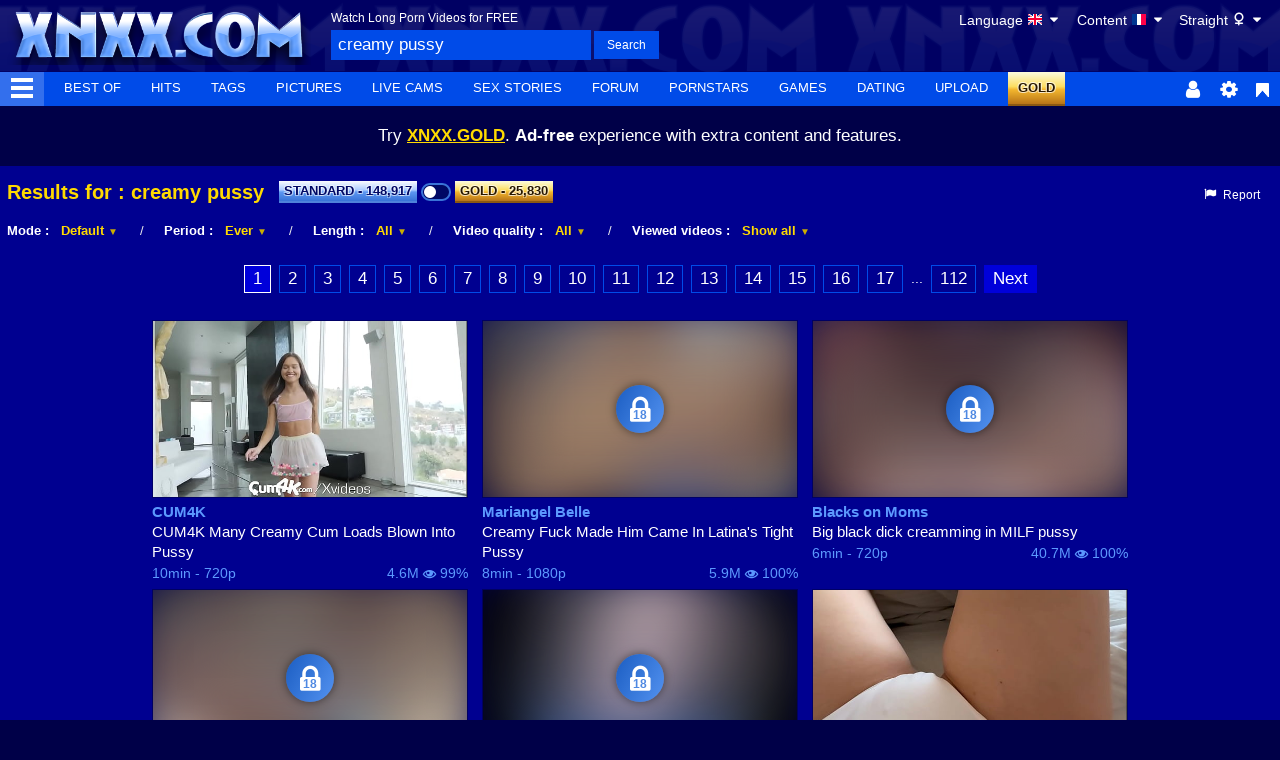

--- FILE ---
content_type: text/html
request_url: https://xxx.tubevert.com/search/creamy+pussy
body_size: 25970
content:
<!DOCTYPE html>
<html class="xv-responsive is-desktop" lang="en">
<head>
<meta http-equiv="Content-Type" content="text/html; charset=utf-8">
<title>'creamy pussy' Search - XNXX.COM</title>
<link rel="amphtml" href="https://amp.xnxx.com/search/creamy+pussy">
<meta charset="utf-8">
<!--[if IE]><meta http-equiv="X-UA-Compatible" content="IE=edge,chrome=1"><![endif]-->
<meta name="viewport" content="width=device-width, initial-scale=1.0">
<meta name="description" content="XNXX.COM,'creamy,pussy',Search,,free,sex,videos">
<meta name="keywords" content="sex,tube,porn,tube,videos,full,porn,xxnx,xnxxx,xxx,pussy,femdom,porn,porn,movies,free,porn,free,porn,movies,sex,porno,free">
<meta name="RATING" content="RTA-5042-1996-1400-1577-RTA">
<meta name="format-detection" content="telephone=no">
<link rel="apple-touch-icon" sizes="180x180" href="/apple-touch-icon.png">
<link rel="icon" type="image/png" sizes="32x32" href="/favicon-32x32.png">
<link rel="icon" type="image/png" sizes="16x16" href="/favicon-16x16.png">
<link rel="manifest" href="/manifest.json"> 
<link rel="alternate" href="https://xxx.tubevert.com/search/creamy+pussy" hreflang="x-default">
<link rel="alternate" href="https://www.xnxx.es/search/creamy+pussy" hreflang="es">
<link rel="alternate" href="https://www.xnxx-ru.com/search/creamy+pussy" hreflang="be">
<link rel="alternate" href="https://www.xnxx-ru.com/search/creamy+pussy" hreflang="ru">
<link rel="alternate" href="https://www.xnxx-arabic.com/search/creamy+pussy" hreflang="ar">
<link rel="alternate" href="https://www.xnxx-india.com/search/creamy+pussy" hreflang="en-in">
<link rel="alternate" href="https://www.xnxx-india.com/search/creamy+pussy" hreflang="hi">
<link rel="mask-icon" href="/safari-pinned-tab.svg" color="#000090">
<meta name="theme-color" content="#000090">
<link rel="stylesheet" id="xnxxstyles" href="https://static-ss.xnxx-cdn.com/v-246fe97ccc6/v3/css/xnxx/front.css">
<script>if(!window.xv){window.xv={};}window.xv.conf={"sitename":"xnxx","domains":{"slave":"https://www.xnxx.com","static":"https:\/\/static-ss.xnxx-cdn.com","premium":"https:\/\/www.xnxx.gold","info":"https://info.xnxx.com","blog":"https:\/\/pornbiz.com","stats":"https://www.tjk-njk.com"},"dyn":{"exoclick_domain":"s.dsesj1.com","pps":false,"slcams":true,"pagefilter":"straight","page_main_cat":"straight","no_main_cat":false,"suportHls":true,"i18nvers":{"front":{"en":"9adb943bf72"},"xvplayer":{"en":"a09cd5d23da"},"video_ads_plugin":{"en":"50c1ce66664"},"info":{"en":"b932ea91a58"},"blog":{"en":"f38eca3509d"},"sheer_chat":{"en":"9655cc7db52"},"disclaimer":{"en":"feed9f456e3"}},"nb_thumbs_cols":[],"gentime":1769302024,"ip":"54.37.56.248","country":"FR","lazyloading":true,"session_token":"[base64]","is_desktop":true,"browser":"Chrome","ts":{"qp":"quickies_profile","qs":"quickies_search","fvt1":"full_video_on_trailer1","fvt2":"full_video_on_trailer2","fvt3":"full_video_on_trailer3","fvtm1":"full_video_on_trailer_mobile1","fvtm2":"full_video_on_trailer_mobile2","fvtm3":"full_video_on_trailer_mobile3","fvtp":"full_video_on_trailer_player","fvtecp":"full_video_on_trailer_player_end_cta","gfps":"global_feed_premium_sub","pfps":"profile_feed_premium_sub","pofs":"premium_on_free_search","pofsp":"premium_on_free_search_ppv","pofsm":"premium_on_free_search_membership","pofss":"premium_on_free_search_premium","pt":"profile_tab","ct":"channels_tab","hmct":"head_mob_chans_tab","lmct":"left_menu_chans_tab","mct":"menu_chans_tab"},"show_premium_info_frame":true,"show_premium_discount":null,"ssc":true,"enafeats":["cca","ui","at","pv"],"disfeats":["vv","vvi","cf","ca","pp","op","s","scr","vil","w","mcv","ch","cn","g","fc","ga"],"frcfeats":[],"askcst":true,"donewizs":[],"user_main_cat":"straight","user_main_cat_forced":false,"chat":{"enabled":false,"is_sheer_creator":false},"forcedcountry":false,"version_trsl":"France","version_flag":"fr","vp":{"allowed":true,"codec":"mp4"},"ls":{"buttons":[{"name":"language"},{"name":"version"},{"name":"currency"},{"name":"sep"},{"name":"sep"},{"name":"nb_vids_per_row"},{"name":"video_preview"},{"name":"auto_translate_title"}]},"currencies":[{"id":"EUR","url":"\/change-currency\/EUR","short_name":"\u20ac","is_current":true},{"id":"USD","url":"\/change-currency\/USD","short_name":"$","is_current":false},{"id":"GBP","url":"\/change-currency\/GBP","short_name":"\u00a3","is_current":false},{"id":"JPY","url":"\/change-currency\/JPY","short_name":"\u00a5","is_current":false},{"id":"KRW","url":"\/change-currency\/KRW","short_name":"\u20a9","is_current":false},{"id":"ILS","url":"\/change-currency\/ILS","short_name":"\u20aa","is_current":false},{"id":"VND","url":"\/change-currency\/VND","short_name":"\u20ab","is_current":false},{"id":"PHP","url":"\/change-currency\/PHP","short_name":"\u20b1","is_current":false},{"id":"INR","url":"\/change-currency\/INR","short_name":"\u20b9","is_current":false},{"id":"AUD","url":"\/change-currency\/AUD","short_name":"A$","is_current":false},{"id":"AED","url":"\/change-currency\/AED","short_name":"AED","is_current":false},{"id":"AFN","url":"\/change-currency\/AFN","short_name":"AFN","is_current":false},{"id":"ALL","url":"\/change-currency\/ALL","short_name":"ALL","is_current":false},{"id":"AMD","url":"\/change-currency\/AMD","short_name":"AMD","is_current":false},{"id":"ANG","url":"\/change-currency\/ANG","short_name":"ANG","is_current":false},{"id":"AOA","url":"\/change-currency\/AOA","short_name":"AOA","is_current":false},{"id":"ARS","url":"\/change-currency\/ARS","short_name":"ARS","is_current":false},{"id":"AWG","url":"\/change-currency\/AWG","short_name":"AWG","is_current":false},{"id":"AZN","url":"\/change-currency\/AZN","short_name":"AZN","is_current":false},{"id":"BAM","url":"\/change-currency\/BAM","short_name":"BAM","is_current":false},{"id":"BBD","url":"\/change-currency\/BBD","short_name":"BBD","is_current":false},{"id":"BDT","url":"\/change-currency\/BDT","short_name":"BDT","is_current":false},{"id":"BGN","url":"\/change-currency\/BGN","short_name":"BGN","is_current":false},{"id":"BHD","url":"\/change-currency\/BHD","short_name":"BHD","is_current":false},{"id":"BIF","url":"\/change-currency\/BIF","short_name":"BIF","is_current":false},{"id":"BMD","url":"\/change-currency\/BMD","short_name":"BMD","is_current":false},{"id":"BND","url":"\/change-currency\/BND","short_name":"BND","is_current":false},{"id":"BOB","url":"\/change-currency\/BOB","short_name":"BOB","is_current":false},{"id":"BSD","url":"\/change-currency\/BSD","short_name":"BSD","is_current":false},{"id":"BWP","url":"\/change-currency\/BWP","short_name":"BWP","is_current":false},{"id":"BYN","url":"\/change-currency\/BYN","short_name":"BYN","is_current":false},{"id":"BZD","url":"\/change-currency\/BZD","short_name":"BZD","is_current":false},{"id":"CAD","url":"\/change-currency\/CAD","short_name":"CA$","is_current":false},{"id":"CDF","url":"\/change-currency\/CDF","short_name":"CDF","is_current":false},{"id":"XPF","url":"\/change-currency\/XPF","short_name":"CFPF","is_current":false},{"id":"CHF","url":"\/change-currency\/CHF","short_name":"CHF","is_current":false},{"id":"CLP","url":"\/change-currency\/CLP","short_name":"CLP","is_current":false},{"id":"CNY","url":"\/change-currency\/CNY","short_name":"CN\u00a5","is_current":false},{"id":"COP","url":"\/change-currency\/COP","short_name":"COP","is_current":false},{"id":"CRC","url":"\/change-currency\/CRC","short_name":"CRC","is_current":false},{"id":"CUP","url":"\/change-currency\/CUP","short_name":"CUP","is_current":false},{"id":"CVE","url":"\/change-currency\/CVE","short_name":"CVE","is_current":false},{"id":"CZK","url":"\/change-currency\/CZK","short_name":"CZK","is_current":false},{"id":"DJF","url":"\/change-currency\/DJF","short_name":"DJF","is_current":false},{"id":"DKK","url":"\/change-currency\/DKK","short_name":"DKK","is_current":false},{"id":"DOP","url":"\/change-currency\/DOP","short_name":"DOP","is_current":false},{"id":"DZD","url":"\/change-currency\/DZD","short_name":"DZD","is_current":false},{"id":"XCD","url":"\/change-currency\/XCD","short_name":"EC$","is_current":false},{"id":"EGP","url":"\/change-currency\/EGP","short_name":"EGP","is_current":false},{"id":"ERN","url":"\/change-currency\/ERN","short_name":"ERN","is_current":false},{"id":"ETB","url":"\/change-currency\/ETB","short_name":"ETB","is_current":false},{"id":"XOF","url":"\/change-currency\/XOF","short_name":"F\u202fCFA","is_current":false},{"id":"XAF","url":"\/change-currency\/XAF","short_name":"FCFA","is_current":false},{"id":"FJD","url":"\/change-currency\/FJD","short_name":"FJD","is_current":false},{"id":"FKP","url":"\/change-currency\/FKP","short_name":"FKP","is_current":false},{"id":"GEL","url":"\/change-currency\/GEL","short_name":"GEL","is_current":false},{"id":"GHS","url":"\/change-currency\/GHS","short_name":"GHS","is_current":false},{"id":"GIP","url":"\/change-currency\/GIP","short_name":"GIP","is_current":false},{"id":"GMD","url":"\/change-currency\/GMD","short_name":"GMD","is_current":false},{"id":"GNF","url":"\/change-currency\/GNF","short_name":"GNF","is_current":false},{"id":"GTQ","url":"\/change-currency\/GTQ","short_name":"GTQ","is_current":false},{"id":"GYD","url":"\/change-currency\/GYD","short_name":"GYD","is_current":false},{"id":"HKD","url":"\/change-currency\/HKD","short_name":"HK$","is_current":false},{"id":"HNL","url":"\/change-currency\/HNL","short_name":"HNL","is_current":false},{"id":"HRK","url":"\/change-currency\/HRK","short_name":"HRK","is_current":false},{"id":"HTG","url":"\/change-currency\/HTG","short_name":"HTG","is_current":false},{"id":"HUF","url":"\/change-currency\/HUF","short_name":"HUF","is_current":false},{"id":"IDR","url":"\/change-currency\/IDR","short_name":"IDR","is_current":false},{"id":"IQD","url":"\/change-currency\/IQD","short_name":"IQD","is_current":false},{"id":"IRR","url":"\/change-currency\/IRR","short_name":"IRR","is_current":false},{"id":"ISK","url":"\/change-currency\/ISK","short_name":"ISK","is_current":false},{"id":"JMD","url":"\/change-currency\/JMD","short_name":"JMD","is_current":false},{"id":"JOD","url":"\/change-currency\/JOD","short_name":"JOD","is_current":false},{"id":"KES","url":"\/change-currency\/KES","short_name":"KES","is_current":false},{"id":"KGS","url":"\/change-currency\/KGS","short_name":"KGS","is_current":false},{"id":"KHR","url":"\/change-currency\/KHR","short_name":"KHR","is_current":false},{"id":"KMF","url":"\/change-currency\/KMF","short_name":"KMF","is_current":false},{"id":"KPW","url":"\/change-currency\/KPW","short_name":"KPW","is_current":false},{"id":"KWD","url":"\/change-currency\/KWD","short_name":"KWD","is_current":false},{"id":"KYD","url":"\/change-currency\/KYD","short_name":"KYD","is_current":false},{"id":"KZT","url":"\/change-currency\/KZT","short_name":"KZT","is_current":false},{"id":"LAK","url":"\/change-currency\/LAK","short_name":"LAK","is_current":false},{"id":"LBP","url":"\/change-currency\/LBP","short_name":"LBP","is_current":false},{"id":"LKR","url":"\/change-currency\/LKR","short_name":"LKR","is_current":false},{"id":"LRD","url":"\/change-currency\/LRD","short_name":"LRD","is_current":false},{"id":"LSL","url":"\/change-currency\/LSL","short_name":"LSL","is_current":false},{"id":"LYD","url":"\/change-currency\/LYD","short_name":"LYD","is_current":false},{"id":"MAD","url":"\/change-currency\/MAD","short_name":"MAD","is_current":false},{"id":"MDL","url":"\/change-currency\/MDL","short_name":"MDL","is_current":false},{"id":"MGA","url":"\/change-currency\/MGA","short_name":"MGA","is_current":false},{"id":"MKD","url":"\/change-currency\/MKD","short_name":"MKD","is_current":false},{"id":"MMK","url":"\/change-currency\/MMK","short_name":"MMK","is_current":false},{"id":"MNT","url":"\/change-currency\/MNT","short_name":"MNT","is_current":false},{"id":"MOP","url":"\/change-currency\/MOP","short_name":"MOP","is_current":false},{"id":"MRU","url":"\/change-currency\/MRU","short_name":"MRU","is_current":false},{"id":"MUR","url":"\/change-currency\/MUR","short_name":"MUR","is_current":false},{"id":"MVR","url":"\/change-currency\/MVR","short_name":"MVR","is_current":false},{"id":"MWK","url":"\/change-currency\/MWK","short_name":"MWK","is_current":false},{"id":"MXN","url":"\/change-currency\/MXN","short_name":"MX$","is_current":false},{"id":"MYR","url":"\/change-currency\/MYR","short_name":"MYR","is_current":false},{"id":"MZN","url":"\/change-currency\/MZN","short_name":"MZN","is_current":false},{"id":"NAD","url":"\/change-currency\/NAD","short_name":"NAD","is_current":false},{"id":"NGN","url":"\/change-currency\/NGN","short_name":"NGN","is_current":false},{"id":"NIO","url":"\/change-currency\/NIO","short_name":"NIO","is_current":false},{"id":"NOK","url":"\/change-currency\/NOK","short_name":"NOK","is_current":false},{"id":"NPR","url":"\/change-currency\/NPR","short_name":"NPR","is_current":false},{"id":"TWD","url":"\/change-currency\/TWD","short_name":"NT$","is_current":false},{"id":"NZD","url":"\/change-currency\/NZD","short_name":"NZ$","is_current":false},{"id":"OMR","url":"\/change-currency\/OMR","short_name":"OMR","is_current":false},{"id":"PAB","url":"\/change-currency\/PAB","short_name":"PAB","is_current":false},{"id":"PEN","url":"\/change-currency\/PEN","short_name":"PEN","is_current":false},{"id":"PGK","url":"\/change-currency\/PGK","short_name":"PGK","is_current":false},{"id":"PKR","url":"\/change-currency\/PKR","short_name":"PKR","is_current":false},{"id":"PLN","url":"\/change-currency\/PLN","short_name":"PLN","is_current":false},{"id":"PYG","url":"\/change-currency\/PYG","short_name":"PYG","is_current":false},{"id":"QAR","url":"\/change-currency\/QAR","short_name":"QAR","is_current":false},{"id":"BRL","url":"\/change-currency\/BRL","short_name":"R$","is_current":false},{"id":"RON","url":"\/change-currency\/RON","short_name":"RON","is_current":false},{"id":"RSD","url":"\/change-currency\/RSD","short_name":"RSD","is_current":false},{"id":"RUB","url":"\/change-currency\/RUB","short_name":"RUB","is_current":false},{"id":"RWF","url":"\/change-currency\/RWF","short_name":"RWF","is_current":false},{"id":"SAR","url":"\/change-currency\/SAR","short_name":"SAR","is_current":false},{"id":"SBD","url":"\/change-currency\/SBD","short_name":"SBD","is_current":false},{"id":"SCR","url":"\/change-currency\/SCR","short_name":"SCR","is_current":false},{"id":"SDG","url":"\/change-currency\/SDG","short_name":"SDG","is_current":false},{"id":"SEK","url":"\/change-currency\/SEK","short_name":"SEK","is_current":false},{"id":"SGD","url":"\/change-currency\/SGD","short_name":"SGD","is_current":false},{"id":"SLL","url":"\/change-currency\/SLL","short_name":"SLL","is_current":false},{"id":"SOS","url":"\/change-currency\/SOS","short_name":"SOS","is_current":false},{"id":"SRD","url":"\/change-currency\/SRD","short_name":"SRD","is_current":false},{"id":"STN","url":"\/change-currency\/STN","short_name":"STN","is_current":false},{"id":"SVC","url":"\/change-currency\/SVC","short_name":"SVC","is_current":false},{"id":"SYP","url":"\/change-currency\/SYP","short_name":"SYP","is_current":false},{"id":"SZL","url":"\/change-currency\/SZL","short_name":"SZL","is_current":false},{"id":"THB","url":"\/change-currency\/THB","short_name":"THB","is_current":false},{"id":"TJS","url":"\/change-currency\/TJS","short_name":"TJS","is_current":false},{"id":"TMT","url":"\/change-currency\/TMT","short_name":"TMT","is_current":false},{"id":"TND","url":"\/change-currency\/TND","short_name":"TND","is_current":false},{"id":"TOP","url":"\/change-currency\/TOP","short_name":"TOP","is_current":false},{"id":"TRY","url":"\/change-currency\/TRY","short_name":"TRY","is_current":false},{"id":"TTD","url":"\/change-currency\/TTD","short_name":"TTD","is_current":false},{"id":"TZS","url":"\/change-currency\/TZS","short_name":"TZS","is_current":false},{"id":"UAH","url":"\/change-currency\/UAH","short_name":"UAH","is_current":false},{"id":"UGX","url":"\/change-currency\/UGX","short_name":"UGX","is_current":false},{"id":"UYU","url":"\/change-currency\/UYU","short_name":"UYU","is_current":false},{"id":"UZS","url":"\/change-currency\/UZS","short_name":"UZS","is_current":false},{"id":"VES","url":"\/change-currency\/VES","short_name":"VES","is_current":false},{"id":"VUV","url":"\/change-currency\/VUV","short_name":"VUV","is_current":false},{"id":"WST","url":"\/change-currency\/WST","short_name":"WST","is_current":false},{"id":"YER","url":"\/change-currency\/YER","short_name":"YER","is_current":false},{"id":"ZAR","url":"\/change-currency\/ZAR","short_name":"ZAR","is_current":false},{"id":"ZMW","url":"\/change-currency\/ZMW","short_name":"ZMW","is_current":false},{"id":"ZWL","url":"\/change-currency\/ZWL","short_name":"ZWL","is_current":false}],"remove_ads_url":"https:\/\/www.xnxx.gold?pmln=en&sxcaf=8KVUNHU4PG&pmsc=ad","premium_domain":"https:\/\/www.xnxx.gold","has_premium":true,"is_premium":false,"disp_removeads":false,"sfw":{"siteId":75,"logo":"https:\/\/storage.agego.com\/site_logos\/e8c41c5c25cdc37e880fafa4c2ca53a8.png","sheerLink":"https:\/\/tour1.sheer.com?aff=NVJGJPADWD~ABCteNov25","showPremium":true},"gdpra":true,"main_cats":{"straight":{"id":"straight","url":"\/switch-sexual-orientation\/straight\/straight","name":"Straight","picto":"<span class=\"icon-f icf-sexe-woman-v2 mcui-picto\"><\/span>","is_page_cat":true,"is_user_cat":true,"is_switch_cat":true},"gay":{"id":"gay","url":"\/switch-sexual-orientation\/gay\/straight","name":"Gay","picto":"<span class=\"icon-flag-gay mcui-picto\"><span class=\"r\"><\/span><span class=\"o\"><\/span><span class=\"y\"><\/span><span class=\"g\"><\/span><span class=\"b\"><\/span><span class=\"v\"><\/span><\/span>","is_page_cat":false,"is_user_cat":false,"is_switch_cat":false},"shemale":{"id":"shemale","url":"\/switch-sexual-orientation\/shemale\/straight","name":"Trans","picto":"<span class=\"icon-f icf-sexe-trans-v2 mcui-picto\"><\/span>","is_page_cat":false,"is_user_cat":false,"is_switch_cat":false}},"login_info":{"is_logged":false,"is_premium":false,"has_member_area":false,"has_memberships":false,"has_ppv_videos":false,"orientation":"straight","isOrientationForced":false,"isAgeVerified":false},"locale":"en","locale_trsl":"English","locale_flag":"gb","categories":[{"label":"Shemale","url":"\/shemale","weight":93,"thumbs":[73466263,23373918,66881445,81954051,83412023],"sfwThumbs":[23373918,66881445,81954051,83412023],"nbvids":41947,"type":"cat","cat_id":36},{"label":"Gay Porn","url":"\/gay","weight":94,"thumbs":[85970663,59797661,81275397,60287719,66545631],"sfwThumbs":[85970663,59797661,81275397,60287719,66545631],"nbvids":158239,"type":"cat","cat_id":45},{"label":"Heels","url":"\/search\/heels","weight":95,"thumbs":[86330453,83560739,71264891,38867707,39976597],"sfwThumbs":[86330453,83560739,71264891,38867707,39976597],"nbvids":21347,"type":"cat","cat_id":43},{"label":"Virtual Realtity","url":"\/search\/virtual_reality","weight":96,"thumbs":[78520251,87811401,85670903,81078957,86158495],"sfwThumbs":[78520251,87811401,81078957,86158495],"nbvids":22787,"type":"cat","cat_id":76},{"label":"Black Hair","url":"\/search\/brunette","weight":97,"thumbs":[55672335,78953253,41658497,32215163,85234843],"sfwThumbs":[55672335,78953253,41658497,32215163,85234843],"nbvids":72039,"type":"cat","cat_id":25},{"label":"Solo Girls","url":"\/search\/solo_and_masturbation","weight":98,"thumbs":[86065561,15392035,33973315,70591013,4077305],"sfwThumbs":[86065561,15392035,33973315,4077305],"nbvids":82616,"type":"cat","cat_id":33},{"label":"Bukkake","url":"\/search\/bukkake","weight":99,"thumbs":[82307429,70873927,84817965,35498807,14521023],"sfwThumbs":[82307429,70873927,35498807,14521023],"nbvids":143771,"type":"cat","cat_id":77},{"label":"Stockings","url":"\/search\/stockings","weight":100,"thumbs":[73488611,6267362,11018883,35898113,74177637],"sfwThumbs":[6267362,11018883,35898113,84126355],"nbvids":29813,"type":"cat","cat_id":28},{"label":"Exotic","url":"\/search\/exotic","weight":101,"thumbs":[48298908,70376007,38963195,66601347,77694195],"sfwThumbs":[48298908,70376007,38963195,66601347,77694195],"nbvids":149732,"type":"cat","cat_id":50},{"label":"Cam Videos","url":"\/search\/cam_porn","weight":102,"thumbs":[80740995,78566419,45521615,38531825,3986393],"sfwThumbs":[80740995,45521615,38531825,3986393],"nbvids":43240,"type":"cat","cat_id":58},{"label":"Shaved Pussy","url":"\/search\/shaved_pussy","weight":103,"thumbs":[87211057,83436303,34140315,70806611,79435215],"sfwThumbs":[87211057,83436303,34140315,70806611,79435215],"nbvids":28374,"type":"cat","cat_id":39},{"label":"Oiled","url":"\/search\/oiled","weight":104,"thumbs":[87443897,30303987,81406003,46288201,27181581],"sfwThumbs":[87443897,30303987,81406003,46288201,27181581],"nbvids":22286,"type":"cat","cat_id":22},{"label":"Interracial","url":"\/search\/interracial","weight":105,"thumbs":[80663343,48591773,21387751,14379081,39035830],"sfwThumbs":[80663343,48591773,21387751,14379081,39035830],"nbvids":52362,"type":"cat","cat_id":27},{"label":"Pissing","url":"\/search\/pissing","weight":106,"thumbs":[74941760,87469905,67543593,67427279,64647491],"sfwThumbs":[67427279,64647491],"nbvids":21222,"type":"cat","cat_id":55},{"label":"Feet","url":"\/search\/feet","weight":107,"thumbs":[87212675,37762533,82399703,79435547,80528193],"sfwThumbs":[37762533,82399703,79435547,80528193],"nbvids":32650,"type":"cat","cat_id":52},{"label":"Sex Toys","url":"\/search\/sex_toys","weight":108,"thumbs":[67703903,50898095,64295355,60260433,69567813],"sfwThumbs":[60260433,61605561],"nbvids":67404,"type":"cat","cat_id":75},{"label":"Fisting / Fist-Fucking","url":"\/search\/fisting","weight":109,"thumbs":[83721273,86590177,80678779,48441281,87196321],"sfwThumbs":[83721273,86590177,87196321],"nbvids":22762,"type":"cat","cat_id":165},{"label":"Facial","url":"\/search\/facial","weight":110,"thumbs":[84995533,7840984,67551031,3658170,28684849],"sfwThumbs":[84995533,7840984,67551031,28684849],"nbvids":41931,"type":"cat","cat_id":47},{"label":"India / Indian girls","url":"\/search\/indian","weight":111,"thumbs":[88151019,86927069,88015521,78976013,39561731],"sfwThumbs":[88151019,86927069,88015521,78976013,39561731],"nbvids":63747,"type":"cat","cat_id":89},{"label":"Cumshot","url":"\/search\/cumshot","weight":112,"thumbs":[78250169,81136107,66039131,66129953,70726375],"sfwThumbs":[78250169,81136107,22938943],"nbvids":55463,"type":"cat","cat_id":18},{"label":"Orgy","url":"\/search\/orgy","weight":113,"thumbs":[81577695,87099697,48314817,27384055,35698111],"sfwThumbs":[87099697,48314817,27384055,35698111],"nbvids":34248,"type":"cat","cat_id":67},{"label":"Ass to Mouth","url":"\/search\/ass_to_mouths","weight":114,"thumbs":[85535037,41873763,56192729,338950,62055135],"sfwThumbs":[85535037,41873763,338950,73042665],"nbvids":48262,"type":"cat","cat_id":29},{"label":"Ass","url":"\/search\/ass","weight":115,"thumbs":[64914557,86655927,75724297,65761281,66471221],"sfwThumbs":[64914557,86655927,65761281,66471221],"nbvids":207909,"type":"cat","cat_id":14},{"label":"Redhead","url":"\/search\/redhead","weight":116,"thumbs":[84772311,39032744,83228121,51406941,86082849],"sfwThumbs":[84772311,39032744,83228121,51406941,38572589],"nbvids":37226,"type":"cat","cat_id":31},{"label":"Ass Gaping","url":"\/search\/gapes","weight":117,"thumbs":[79852091,48083145,50226547,69448045,30376619],"sfwThumbs":[79852091,50226547,69448045,30376619],"nbvids":17556,"type":"cat","cat_id":167},{"label":"Bi Sexual","url":"\/search\/bi_sexual","weight":118,"thumbs":[68152405,67821505,82332091,83394435,26383935],"sfwThumbs":[68152405,67821505,83394435,26383935],"nbvids":20357,"type":"cat","cat_id":62},{"label":"Lingerie","url":"\/search\/lingerie","weight":119,"thumbs":[64626529,82922413,67973733,60350505,41974227],"sfwThumbs":[64626529,82922413,67973733,60350505,41974227],"nbvids":35116,"type":"cat","cat_id":83},{"label":"Workout","url":"\/search\/workout","weight":120,"thumbs":[81350843,86334993,37025489,87496605,84364215],"sfwThumbs":[81350843,86334993,37025489,87496605,84364215],"nbvids":20633,"type":"cat","cat_id":64},{"label":"Femdom","url":"\/search\/femdom","weight":121,"thumbs":[57170911,61738143,19361763,83685317,37490527],"sfwThumbs":[57170911,61738143,19361763,72040972],"nbvids":29549,"type":"cat","cat_id":235},{"label":"Blowjob","url":"\/search\/blowjob","weight":122,"thumbs":[84543201,78022437,85803447,86706195,63946161],"sfwThumbs":[84543201,78022437,86706195,70906385],"nbvids":108495,"type":"cat","cat_id":15},{"label":"ASMR","url":"\/search\/asmr","weight":123,"thumbs":[87231221,35576775,82295239,87120073,53837401],"sfwThumbs":[35576775,82295239,53837401],"nbvids":8569,"type":"cat","cat_id":229},{"label":"Toons","url":"\/search\/toons","weight":124,"thumbs":[82299517,64220031,85775515,76695905,58975881],"sfwThumbs":[82299517,64220031,85775515,76695905,58975881],"nbvids":41040,"type":"cat","cat_id":49},{"label":"Female Ejaculation","url":"\/search\/squirting","weight":125,"thumbs":[84549911,84503377,80014321,51502407,84916951],"sfwThumbs":[84549911,51502407,57077763],"nbvids":43877,"type":"cat","cat_id":56},{"label":"Big Cock","url":"\/search\/big_cock","weight":126,"thumbs":[26720221,46550963,82898937,21370057,79214233],"sfwThumbs":[26720221,46550963,82898937,21370057,39951321],"nbvids":193143,"type":"cat","cat_id":34},{"label":"AI","url":"\/search\/ai","weight":127,"thumbs":[87945299,87498957,87734515,87399667,87376159],"sfwThumbs":[87945299,87734515,87399667,87376159],"nbvids":40719,"type":"cat","cat_id":239},{"label":"BDSM","url":"\/search\/bdsm","weight":128,"thumbs":[59088857,68198575,45464335,73157739,66944813],"sfwThumbs":[59088857,45464335,66944813],"nbvids":29549,"type":"cat","cat_id":44},{"label":"Blonde","url":"\/search\/blonde","weight":129,"thumbs":[86206907,86659817,27479703,80151323,65965967],"sfwThumbs":[86206907,86659817,27479703,80151323,65965967],"nbvids":104118,"type":"cat","cat_id":20},{"label":"Asian","url":"\/search\/asian_woman","weight":130,"thumbs":[85423097,28328385,28926013,84342269,87109713],"sfwThumbs":[28328385,28926013,84342269,87109713],"nbvids":74540,"type":"cat","cat_id":32},{"label":"Gangbang","url":"\/search\/gangbang","weight":131,"thumbs":[87708371,78917837,87094657,82597371,69634969],"sfwThumbs":[87708371,78917837,82597371,86465233],"nbvids":47418,"type":"cat","cat_id":69},{"label":"Lesbian","url":"\/search\/lesbian","weight":132,"thumbs":[62170215,62418093,66946875,80350757,85588085],"sfwThumbs":[62170215,62418093,66946875,80350757,85588085],"nbvids":94426,"type":"cat","cat_id":26},{"label":"Amateur","url":"\/search\/amateur","weight":133,"thumbs":[83229803,59357023,4311534,63233025,64119105],"sfwThumbs":[83229803,59357023,63233025,63045681],"nbvids":139653,"type":"cat","cat_id":65},{"label":"Creampie","url":"\/search\/creampie","weight":134,"thumbs":[81721017,77011889,60435229,86182967,86065653],"sfwThumbs":[81721017,77011889,86182967,86065653],"nbvids":82115,"type":"cat","cat_id":40},{"label":"BBW","url":"\/search\/bbw","weight":135,"thumbs":[80448949,84922465,59192331,86213123,87312587],"sfwThumbs":[80448949,84922465,59192331,86213123,87312587],"nbvids":58335,"type":"cat","cat_id":51},{"label":"Latina","url":"\/search\/latina","weight":136,"thumbs":[50378939,81393233,87123575,87750331,82185403],"sfwThumbs":[50378939,81393233,87123575,87750331,82185403],"nbvids":69290,"type":"cat","cat_id":16},{"label":"Cuckold/Hotwife","url":"\/search\/cuckold","weight":137,"thumbs":[87657011,87101843,77935515,87517957,84141603],"sfwThumbs":[87657011,87101843,77935515,87517957,86861189],"nbvids":30028,"type":"cat","cat_id":237},{"label":"Massage","url":"\/search\/massage","weight":138,"thumbs":[82158343,74623869,86688931,83565027,32700329],"sfwThumbs":[82158343,86688931,83565027,32700329],"nbvids":65520,"type":"cat","cat_id":63},{"label":"Big Tits","url":"\/search\/big_tits","weight":139,"thumbs":[32112043,39960389,65149007,83370707,14104049],"sfwThumbs":[32112043,39960389,65149007,83370707,14104049],"nbvids":123893,"type":"cat","cat_id":23},{"label":"Swingers","url":"\/search\/swingers","weight":140,"thumbs":[83484857,27384053,60625015,84005367,10911379],"sfwThumbs":[83484857,27384053,60625015,84005367,10911379],"nbvids":17733,"type":"cat","cat_id":73},{"label":"Sexy Girls","url":"\/search\/sexy","weight":141,"thumbs":[701540,24227255,23047055,22832937,3173728],"sfwThumbs":[24227255,23047055,22832937,3173728],"nbvids":144626,"type":"cat","cat_id":42},{"label":"Black Girls","url":"\/search\/black_woman","weight":142,"thumbs":[71938244,63653825,83400881,81607459,77958493],"sfwThumbs":[71938244,63653825,83400881,81607459,77958493],"nbvids":143876,"type":"cat","cat_id":30},{"label":"Arab / Arabian","url":"\/search\/arab","weight":143,"thumbs":[83816409,77447425,82560203,84778033,78486095],"sfwThumbs":[83816409,77447425,82560203,78486095],"nbvids":22209,"type":"cat","cat_id":159},{"label":"Anal Sex","url":"\/search\/anal","weight":144,"thumbs":[78998705,82288575,61435465,81961883,67857041],"sfwThumbs":[82288575,61435465,81961883,67857041],"nbvids":208325,"type":"cat","cat_id":12},{"label":"Mature Women","url":"\/search\/mature","weight":145,"thumbs":[85703749,67344137,42777905,82865939,74831602],"sfwThumbs":[85703749,67344137,42777905,82865939,74831602],"nbvids":75954,"type":"cat","cat_id":38},{"label":"REAL Amateur","url":"\/search\/real_amateur","weight":146,"thumbs":[78079955,79656121,51631557,85560773,15263973],"sfwThumbs":[78079955,79656121,51631557,85560773,15263973],"nbvids":100944,"type":"cat","cat_id":17},{"label":"Big Ass","url":"\/search\/big_ass","weight":147,"thumbs":[53744171,50111489,70435717,55236807,28464569],"sfwThumbs":[53744171,50111489,70435717,55236807,28464569],"nbvids":203494,"type":"cat","cat_id":24},{"label":"18","url":"\/search\/teen","weight":148,"thumbs":[52908759,72306494,87703153,48235988,87339231],"sfwThumbs":[52908759,72306494,87703153,48235988,87339231],"nbvids":119558,"type":"cat","cat_id":13},{"label":"Milf","url":"\/search\/milf","weight":149,"thumbs":[82858209,87800039,77742455,45619005,85114729],"sfwThumbs":[82858209,87800039,77742455,45619005,85114729],"nbvids":139568,"type":"cat","cat_id":19},{"label":"Family","url":"\/search\/familial_relations","weight":150,"thumbs":[71414157,81619381,87805729,56839481,86963713],"sfwThumbs":[71414157,81619381,87805729,56839481,86963713],"nbvids":50974,"type":"cat","cat_id":79},{"label":"Hardcore","url":"\/search\/hardcore?top","weight":150,"thumbs":[86523259,86384443,79468531,86521351,83394995],"sfwThumbs":[86523259,86384443,79468531,86521351,83394995],"nbvids":108212,"type":"search"},{"label":"Francaise","url":"\/search\/francaise?top","weight":149,"thumbs":[84432823,86479243,83645491,81390815,60559193],"sfwThumbs":[84432823,86479243,83645491,81390815,60559193],"nbvids":20688,"type":"search"},{"label":"Doggystyle","url":"\/search\/doggystyle?top","weight":148,"thumbs":[87291211,55119747,84068601,37769107,86782967],"sfwThumbs":[87291211,55119747,84068601,37769107,86782967],"nbvids":46184,"type":"search"},{"label":"Video porno france","url":"\/search\/video+porno+france?top","weight":147,"thumbs":[82035101,70077965,82182017,84568553,87278699],"sfwThumbs":[82035101,70077965,82182017,84568553,87278699],"nbvids":163300,"type":"search"},{"label":"French","url":"\/search\/french?top","weight":146,"thumbs":[84050467,72340022,60766961,87879081,67840103],"sfwThumbs":[84050467,72340022,60766961,87879081,67840103],"nbvids":28626,"type":"search"},{"label":"Orgasm","url":"\/search\/orgasm?top","weight":145,"thumbs":[74341019,87997715,81935497,78006487,84576393],"sfwThumbs":[87997715,81935497,78006487,84576393],"nbvids":79011,"type":"search"},{"label":"Pov","url":"\/search\/pov?top","weight":144,"thumbs":[48683269,35399765,82204419,78844615,77113479],"sfwThumbs":[48683269,35399765,82204419,78844615,77113479],"nbvids":87780,"type":"search"},{"label":"Xxnx","url":"\/search\/xxnx?top","weight":143,"thumbs":[84920985,52593695,69328071,25609027,52901657],"sfwThumbs":[84920985,52593695,69328071,25609027,52901657],"nbvids":7346,"type":"search"},{"label":"Big dick","url":"\/search\/big+dick?top","weight":142,"thumbs":[71194937,28093083,87253377,86579031,56537759],"sfwThumbs":[71194937,28093083,87253377,56537759],"nbvids":340764,"type":"search"},{"label":"Xnnx","url":"\/search\/xnnx?top","weight":141,"thumbs":[87308557,69597353,80780629,87488303,57896277],"sfwThumbs":[87308557,69597353,80780629,87488303,57896277],"nbvids":1219,"type":"search"},{"label":"Sex video porno french francaise","url":"\/search\/sex+video+porno+french+francaise?top","weight":140,"thumbs":[47267169,63308103,72340022,17833881,69978201],"sfwThumbs":[47267169,63308103,72340022,17833881,69978201],"nbvids":287040,"type":"search"},{"label":"Compilation","url":"\/search\/compilation?top","weight":139,"thumbs":[66222775,68565369,45497993,86992723,68796915],"sfwThumbs":[68565369,45497993,86992723,68796915],"nbvids":57198,"type":"search"},{"label":"France","url":"\/search\/france?top","weight":138,"thumbs":[83833931,78992513,86781699,85049753,84619781],"sfwThumbs":[83833931,78992513,86781699,85049753,84619781],"nbvids":10810,"type":"search"},{"label":"Masturbation","url":"\/search\/masturbation?top","weight":137,"thumbs":[79791647,44235569,77088933,85444603,75692399],"sfwThumbs":[44235569,85444603,82663591],"nbvids":74494,"type":"search"},{"label":"Deepthroat","url":"\/search\/deepthroat?top","weight":136,"thumbs":[70015367,64585705,24076545,76638841,22767191],"sfwThumbs":[70015367,64585705,22767191],"nbvids":38355,"type":"search"},{"label":"Skinny","url":"\/search\/skinny?top","weight":135,"thumbs":[87583977,75234577,59768339,72133460,86159891],"sfwThumbs":[87583977,59768339,72133460,81040531],"nbvids":48957,"type":"search"},{"label":"Natural tits","url":"\/search\/natural+tits?top","weight":134,"thumbs":[87154401,87838605,66255645,49264533,56140059],"sfwThumbs":[87154401,87838605,66255645,49264533,56140059],"nbvids":100854,"type":"search"},{"label":"Xnx","url":"\/search\/xnx?top","weight":133,"thumbs":[76275191,76309871,76314567,74689837,73411389],"sfwThumbs":[76275191,76309871,76314567,74689837,76312967],"nbvids":11669,"type":"search"},{"label":"Xbxx","url":"\/search\/xbxx?top","weight":132,"thumbs":[80686483,77379009,29018937,59071805,76197021],"sfwThumbs":[80686483,77379009,29018937,59071805,76197021],"nbvids":540,"type":"search"},{"label":"Cougar","url":"\/search\/cougar?top","weight":131,"thumbs":[40341985,69163827,29875541,55373019,58426313],"sfwThumbs":[69163827,29875541,55373019,67116965],"nbvids":26815,"type":"search"},{"label":"African","url":"\/search\/african?top","weight":130,"thumbs":[85900821,87672821,87368221,85699113,68140241],"sfwThumbs":[85900821,87672821,87368221,85699113,68140241],"nbvids":29205,"type":"search"},{"label":"Couple","url":"\/search\/couple?top","weight":129,"thumbs":[71539103,79773315,69271891,53386971,32600217],"sfwThumbs":[79773315,69271891,53386971,32600217],"nbvids":58198,"type":"search"},{"label":"Cum in mouth","url":"\/search\/cum+in+mouth?top","weight":128,"thumbs":[86875733,16242049,84535543,1053103,67585777],"sfwThumbs":[84535543,1053103,78636169],"nbvids":451939,"type":"search"},{"label":"Chubby","url":"\/search\/chubby?top","weight":127,"thumbs":[78374549,77337383,72482154,86934909,56805323],"sfwThumbs":[78374549,77337383,72482154,86934909,56805323],"nbvids":41385,"type":"search"},{"label":"Belle mere","url":"\/search\/belle+mere?top","weight":126,"thumbs":[60391585,87306155,81221735,79499085,84595723],"sfwThumbs":[60391585,87306155,81221735,79499085,84595723],"nbvids":123895,"type":"search"},{"label":"Missionary","url":"\/search\/missionary?top","weight":125,"thumbs":[85478371,86554671,85850793,80851923,86588247],"sfwThumbs":[85478371,68174253],"nbvids":29443,"type":"search"},{"label":"Casting","url":"\/search\/casting?top","weight":124,"thumbs":[78700189,52101257,87062447,61170807,35873227],"sfwThumbs":[78700189,52101257,87062447,61170807,35873227],"nbvids":37818,"type":"search"},{"label":"Stepmom and stepson","url":"\/search\/stepmom+and+stepson?top","weight":123,"thumbs":[87892187,78117459,85117941,82456791,84813681],"sfwThumbs":[87892187,85117941,82456791,84813681],"nbvids":416818,"type":"search"},{"label":"Francais","url":"\/search\/francais?top","weight":122,"thumbs":[78192541,29580929,6618686,46153673,18269011],"sfwThumbs":[78192541,29580929,6618686,46153673,18269011],"nbvids":17542,"type":"search"},{"label":"Beurette","url":"\/search\/beurette?top","weight":121,"thumbs":[84185223,81300645,42361517,17225347,55660635],"sfwThumbs":[84185223,81300645,42361517,55660635],"nbvids":6086,"type":"search"},{"label":"Stepdaughter","url":"\/search\/stepdaughter?top","weight":120,"thumbs":[87269675,65328449,80859193,86201189,77912441],"sfwThumbs":[87269675,65328449,80859193,86201189,77912441],"nbvids":38844,"type":"search"},{"label":"Double penetration","url":"\/search\/double+penetration?top","weight":119,"thumbs":[62853797,86928885,21483179,86127457,26654179],"sfwThumbs":[62853797,86928885,21483179,86127457,68652921],"nbvids":40551,"type":"search"},{"label":"Rough","url":"\/search\/rough?top","weight":118,"thumbs":[87665389,83845171,59807613,81598515,63972243],"sfwThumbs":[87665389,83845171,59807613,81598515,82112535],"nbvids":59060,"type":"search"},{"label":"Wife","url":"\/search\/wife?top","weight":117,"thumbs":[44951911,57624237,73183971,48897637,57765113],"sfwThumbs":[44951911,57624237,48897637,57765113],"nbvids":133553,"type":"search"},{"label":"Cowgirl","url":"\/search\/cowgirl?top","weight":116,"thumbs":[84039117,61869601,79206693,53156773,68209545],"sfwThumbs":[84039117,61869601,79206693,68209545],"nbvids":29500,"type":"search"},{"label":"Pussy","url":"\/search\/pussy?top","weight":115,"thumbs":[43396095,53280729,71440151,83409489,87694783],"sfwThumbs":[43396095,53280729,71440151,87694783],"nbvids":343272,"type":"search"},{"label":"Hijab","url":"\/search\/hijab?top","weight":114,"thumbs":[87853517,87302419,88201119,87409071,87195033],"sfwThumbs":[87853517,87302419,88201119,87195033],"nbvids":12729,"type":"search"},{"label":"Real","url":"\/search\/real?top","weight":113,"thumbs":[47343213,69320239,69620351,35720025,62777373],"sfwThumbs":[69320239,69620351,35720025,62777373],"nbvids":126487,"type":"search"},{"label":"Cheating","url":"\/search\/cheating?top","weight":112,"thumbs":[87856753,87015031,69855099,86163753,85808805],"sfwThumbs":[87856753,87015031,69855099,86163753,85808805],"nbvids":36089,"type":"search"},{"label":"Handjob","url":"\/search\/handjob?top","weight":111,"thumbs":[87120073,70125309,56236597,82659489,84818649],"sfwThumbs":[70125309,56236597,82659489,86343437],"nbvids":48048,"type":"search"},{"label":"Pussy licking","url":"\/search\/pussy+licking?top","weight":110,"thumbs":[79902893,74398131,73128679,87257161,59402755],"sfwThumbs":[79902893,87257161,67546433],"nbvids":177700,"type":"search"},{"label":"Curvy","url":"\/search\/curvy?top","weight":109,"thumbs":[79419225,86765101,87309933,65246017,81985543],"sfwThumbs":[79419225,86765101,81985543],"nbvids":33764,"type":"search"},{"label":"Big natural tits","url":"\/search\/big+natural+tits?top","weight":108,"thumbs":[85472779,85416575,29106625,35494379,51211079],"sfwThumbs":[85472779,85416575,29106625,35494379,51211079],"nbvids":226899,"type":"search"},{"label":"Vintage","url":"\/search\/vintage?top","weight":107,"thumbs":[28913847,75253195,62029479,74880424,38038885],"sfwThumbs":[28913847,62029479,38038885],"nbvids":24946,"type":"search"},{"label":"Fingering","url":"\/search\/fingering?top","weight":106,"thumbs":[76334745,44807967,84683663,84981417,76800607],"sfwThumbs":[44807967,84683663,84981417,65533329],"nbvids":44560,"type":"search"},{"label":"Francais xnxxx france francaise public","url":"\/search\/francais+xnxxx+france+francaise+public?top","weight":105,"thumbs":[48051037,57769393,87910003,26846865,35387131],"sfwThumbs":[48051037,57769393,87910003,26846865,35387131],"nbvids":26628,"type":"search"},{"label":"Fucking","url":"\/search\/fucking?top","weight":104,"thumbs":[80090491,85909721,87448813,67957577,59591039],"sfwThumbs":[80090491,87448813,67957577,59591039],"nbvids":204495,"type":"search"},{"label":"Perfect ass","url":"\/search\/perfect+ass?top","weight":103,"thumbs":[87665831,82357487,84302705,69752217,61680275],"sfwThumbs":[82357487,69752217,61680275],"nbvids":156588,"type":"search"},{"label":"Rough sex","url":"\/search\/rough+sex?top","weight":102,"thumbs":[87665389,81895799,75718435,85029687,87761147],"sfwThumbs":[87665389,81895799,85029687,87761147],"nbvids":179241,"type":"search"},{"label":"Mature anal","url":"\/search\/mature+anal?top","weight":101,"thumbs":[85041419,70177659,74205637,84986265,68860809],"sfwThumbs":[85041419,70177659,68860809],"nbvids":152831,"type":"search"},{"label":"Arabe","url":"\/search\/arabe?top","weight":100,"thumbs":[80749615,69124975,78271899,83258291,57220669],"sfwThumbs":[80749615,69124975,78271899,83258291,83057385],"nbvids":13666,"type":"search"},{"label":"Hot","url":"\/search\/hot?top","weight":99,"thumbs":[46127525,37631273,61402869,52285671,49613977],"sfwThumbs":[46127525,37631273,61402869,52285671,24747229],"nbvids":316067,"type":"search"},{"label":"Bus","url":"\/search\/bus?top","weight":98,"thumbs":[85889677,65148825,70874963,30014769,85575783],"sfwThumbs":[85889677,65148825,70874963,30014769,85575783],"nbvids":20062,"type":"search"},{"label":"Hardsex","url":"\/search\/hardsex?top","weight":97,"thumbs":[79757135,84705397,76960979,83300377,46242675],"sfwThumbs":[84705397,83300377,46242675],"nbvids":10389,"type":"search"},{"label":"Porno","url":"\/search\/porno?top","weight":96,"thumbs":[46887781,64051723,69668111,83183313,57822267],"sfwThumbs":[46887781,64051723,83183313,57822267],"nbvids":161649,"type":"search"},{"label":"Hard","url":"\/search\/hard?top","weight":95,"thumbs":[68565369,65281523,45594439,14433675,58546893],"sfwThumbs":[68565369,65281523,45594439,58546893],"nbvids":200234,"type":"search"},{"label":"Step daughter","url":"\/search\/step+daughter?top","weight":94,"thumbs":[39706785,86727595,47603145,87683433,40653263],"sfwThumbs":[39706785,86727595,47603145,87683433,40653263],"nbvids":50223,"type":"search"},{"label":"Milf anal","url":"\/search\/milf+anal?top","weight":93,"thumbs":[84888225,38471833,87170639,74131435,59257577],"sfwThumbs":[84888225,38471833,87170639,59257577],"nbvids":244449,"type":"search"},{"label":"Violet myers","url":"\/search\/violet+myers?top","weight":92,"thumbs":[84810151,87220513,81985543,84819513,83621799],"sfwThumbs":[84810151,87220513,81985543,84819513,83621799],"nbvids":8340,"type":"search"},{"label":"Black cock","url":"\/search\/black+cock?top","weight":91,"thumbs":[84179601,6371399,21202973,84201771,72051054],"sfwThumbs":[84179601,6371399,21202973,84201771,72051054],"nbvids":297524,"type":"search"},{"label":"Outdoor","url":"\/search\/outdoor?top","weight":90,"thumbs":[71577841,84411695,65846351,70678281,48665363],"sfwThumbs":[71577841,84411695,65846351,70678281,48665363],"nbvids":34464,"type":"search"},{"label":"Pussyfucking","url":"\/search\/pussyfucking?top","weight":89,"thumbs":[75768103,71380055,34584537,59417031,72156162],"sfwThumbs":[71380055,34584537,72156162],"nbvids":10171,"type":"search"},{"label":"Hairy pussy","url":"\/search\/hairy+pussy?top","weight":88,"thumbs":[33565423,87304143,87771805,73885415,36414199],"sfwThumbs":[33565423,87304143,36414199],"nbvids":182321,"type":"search"},{"label":"Doctor","url":"\/search\/doctor?top","weight":87,"thumbs":[87218631,86322633,78629061,48682261,87191915],"sfwThumbs":[87218631,86322633,78629061,48682261,87191915],"nbvids":30736,"type":"search"},{"label":"French amateur","url":"\/search\/french+amateur?top","weight":86,"thumbs":[10347621,18634857,14934773,20335041,81770971],"sfwThumbs":[10347621,18634857,14934773,20335041,81770971],"nbvids":74703,"type":"search"},{"label":"Xxxn","url":"\/search\/xxxn?top","weight":85,"thumbs":[55278863,31597323,31490941,66881869,29511251],"sfwThumbs":[55278863,31597323,31490941,66881869,29511251],"nbvids":4639,"type":"search"},{"label":"Skank nilf","url":"\/search\/skank+nilf?top","weight":84,"thumbs":[27376567,82436817,65852055,67668149,85103357],"sfwThumbs":[27376567,82436817,65852055,85103357],"nbvids":1796,"type":"search"},{"label":"Sex","url":"\/search\/sex?top","weight":83,"thumbs":[79779911,61223843,26111563,60163897,77670939],"sfwThumbs":[79779911,61223843,26111563,60163897,42101903],"nbvids":384367,"type":"search"},{"label":"Riding","url":"\/search\/riding?top","weight":82,"thumbs":[80162917,61004979,87401105,86839277,29415101],"sfwThumbs":[61004979,86839277,51732957],"nbvids":56534,"type":"search"},{"label":"Real orgasm","url":"\/search\/real+orgasm?top","weight":81,"thumbs":[87379965,87883473,86649065,62610403,85499683],"sfwThumbs":[87379965,87883473,62610403,54496289],"nbvids":96318,"type":"search"},{"label":"Japanese \u65e5\u672c \u7121\u4fee\u6b63 \u9ad8\u753b\u8cea","url":"\/search\/japanese+%E6%97%A5%E6%9C%AC+%E7%84%A1%E4%BF%AE%E6%AD%A3+%E9%AB%98%E7%94%BB%E8%B3%AA?top","weight":80,"thumbs":[78362861,72582709,72944170,49556175,83414007],"sfwThumbs":[78362861,72582709,49556175,83414007],"nbvids":186110,"type":"search"},{"label":"Ia","url":"\/search\/ia?top","weight":79,"thumbs":[85672623,85468117,87100663,87411741,87371473],"sfwThumbs":[85672623,87100663,87411741,85529853],"nbvids":10134,"type":"search"},{"label":"Russian","url":"\/search\/russian?top","weight":78,"thumbs":[82703583,78143051,84996085,53466605,87795113],"sfwThumbs":[82703583,78143051,84996085,53466605,87795113],"nbvids":36097,"type":"search"},{"label":"Africaine","url":"\/search\/africaine?top","weight":77,"thumbs":[84507753,87372333,79479385,85038685,83145293],"sfwThumbs":[84507753,87372333,79479385,85038685,83145293],"nbvids":15789,"type":"search"},{"label":"Francais xxxx porno france","url":"\/search\/francais+xxxx+porno+france?top","weight":76,"thumbs":[45936713,15688377,64870641,66599179,67437903],"sfwThumbs":[45936713,15688377,64870641,66599179,67437903],"nbvids":64048,"type":"search"},{"label":"Housewife","url":"\/search\/housewife?top","weight":75,"thumbs":[61619241,54448595,85090679,53643849,47531701],"sfwThumbs":[61619241,54448595,85090679,53643849,47531701],"nbvids":24773,"type":"search"},{"label":"Reverse cowgirl","url":"\/search\/reverse+cowgirl?top","weight":74,"thumbs":[87361619,84875307,85473687,84980111,61064233],"sfwThumbs":[84980111,61064233],"nbvids":25679,"type":"search"},{"label":"Cheating wife","url":"\/search\/cheating+wife?top","weight":73,"thumbs":[46819609,87812171,86032869,76616093,86775927],"sfwThumbs":[46819609,87812171,86032869,86775927],"nbvids":69863,"type":"search"},{"label":"Spanish brazzers com lisa annd","url":"\/search\/spanish+brazzers+com+lisa+annd?top","weight":72,"thumbs":[82644561,86568937,85541477,83460869,83272251],"sfwThumbs":[82644561,86568937,83460869,83272251],"nbvids":285735,"type":"search"},{"label":"European","url":"\/search\/european?top","weight":71,"thumbs":[52349909,5175804,71194457,42356341,81728291],"sfwThumbs":[52349909,5175804,71194457,42356341,81728291],"nbvids":23033,"type":"search"},{"label":"Film","url":"\/search\/film?top","weight":70,"thumbs":[87399151,51657257,28291191,67399285,28534795],"sfwThumbs":[87399151,51657257,28291191,67399285,28534795],"nbvids":60422,"type":"search"},{"label":"Girlfriend","url":"\/search\/girlfriend?top","weight":69,"thumbs":[48425135,36131955,74529623,62386723,45011213],"sfwThumbs":[48425135,58559099],"nbvids":62603,"type":"search"},{"label":"Old","url":"\/search\/old?top","weight":68,"thumbs":[80782935,70128039,76265397,39602741,78288095],"sfwThumbs":[80782935,70128039,39602741,78288095],"nbvids":79946,"type":"search"},{"label":"3d","url":"\/search\/3d?top","weight":67,"thumbs":[87713455,82374199,87973303,77162413,85401123],"sfwThumbs":[87713455,82374199,87973303,77162413,85401123],"nbvids":29998,"type":"search"},{"label":"Japanese wife","url":"\/search\/japanese+wife?top","weight":66,"thumbs":[60228853,27039815,35488669,81125551,80927057],"sfwThumbs":[60228853,27039815,35488669,81125551,80927057],"nbvids":113802,"type":"search"},{"label":"18 year old","url":"\/search\/18+year+old?top","weight":65,"thumbs":[71666528,85679639,87274185,83377633,85853143],"sfwThumbs":[71666528,87274185,83377633,78952725],"nbvids":64600,"type":"search"},{"label":"Teacher","url":"\/search\/teacher?top","weight":64,"thumbs":[79606475,66979153,85376119,80884313,65145127],"sfwThumbs":[79606475,66979153,85376119,80884313,65145127],"nbvids":35126,"type":"search"},{"label":"Anal creampie","url":"\/search\/anal+creampie?top","weight":63,"thumbs":[86594773,83502421,59610615,81177947,75677435],"sfwThumbs":[86594773,59610615,81177947,83717289],"nbvids":160670,"type":"search"},{"label":"Slut","url":"\/search\/slut?top","weight":62,"thumbs":[51575659,69164313,69379083,54502793,24854253],"sfwThumbs":[51575659,54502793,24854253],"nbvids":96954,"type":"search"},{"label":"Extreme","url":"\/search\/extreme?top","weight":61,"thumbs":[8694093,20886607,86685169,83667437,62287357],"sfwThumbs":[8694093,20886607,62287357],"nbvids":34460,"type":"search"},{"label":"Africa","url":"\/search\/africa?top","weight":60,"thumbs":[82023779,83714925,87478787,79977773,61682989],"sfwThumbs":[82023779,83714925,87478787,79977773,61682989],"nbvids":16436,"type":"search"},{"label":"Mature francaise","url":"\/search\/mature+francaise?top","weight":59,"thumbs":[83614507,82378315,70237569,71044871,66810175],"sfwThumbs":[83614507,82378315,70237569,71044871,66810175],"nbvids":37625,"type":"search"},{"label":"Stepmom and son","url":"\/search\/stepmom+and+son?top","weight":58,"thumbs":[87012991,77630425,85020933,85577265,87082657],"sfwThumbs":[87012991,85020933,85577265,87082657],"nbvids":506553,"type":"search"},{"label":"Amateurs","url":"\/search\/amateurs?top","weight":57,"thumbs":[34591987,42356341,86537739,35890453,44621625],"sfwThumbs":[34591987,42356341,35890453,44621625],"nbvids":25544,"type":"search"},{"label":"German","url":"\/search\/german?top","weight":56,"thumbs":[70766355,50216003,64420897,44384869,75403209],"sfwThumbs":[70766355,50216003,64420897,44384869,79448219],"nbvids":37791,"type":"search"},{"label":"Surprise","url":"\/search\/surprise?top","weight":55,"thumbs":[70642051,84188613,5440691,84592675,62436947],"sfwThumbs":[70642051,84188613,5440691,84592675,18987213],"nbvids":27436,"type":"search"},{"label":"S uploaddate","url":"\/search\/s+uploaddate?top","weight":54,"thumbs":[77729877,74148217,75803661,60614135,70102255],"sfwThumbs":[77729877,60614135,70102255],"nbvids":187601,"type":"search"},{"label":"Deep throat","url":"\/search\/deep+throat?top","weight":53,"thumbs":[69491263,76496991,54187735,66537767,76830931],"sfwThumbs":[69491263,54187735,66537767,71919160],"nbvids":68474,"type":"search"},{"label":"Muslim","url":"\/search\/muslim?top","weight":52,"thumbs":[87408951,85454921,87634925,58531301,80664029],"sfwThumbs":[87408951,85454921,87634925,58531301,80664029],"nbvids":15917,"type":"search"},{"label":"Cute","url":"\/search\/cute?top","weight":51,"thumbs":[85201127,45395383,85211309,85187845,87432513],"sfwThumbs":[85201127,45395383,85211309,85187845,87432513],"nbvids":78489,"type":"search"}],"more_links":[{"label":"<span class=\"icon-f icf-gamepad\"><\/span> Porn Games","url":"https:\/\/xnxx.nutaku.net\/wl\/gate\/","target_blank":true,"a_class":"nutaku-games"},{"label":"<strong>GOLD<\/strong>","url":"https:\/\/www.xnxx.gold?pmln=en&sxcaf=8KVUNHU4PG&pmsc=left_menu","weight":989},{"label":"<span class=\"icon-f icf-book\"><\/span> Sex Stories","url":"https:\/\/www.sexstories.com","target_blank":false},{"label":"Best Of","url":"\/best"},{"label":"<span class=\"icon-f icf-images\"><\/span> Photos","url":"https:\/\/multi.xnxx.com","target_blank":false},{"label":"<span class=\"icon-f icf-calendar\"><\/span> Today&#039;s selection","url":"\/todays-selection","weight":995},{"label":"<span class=\"icon-f icf-suggest-square\"><\/span> Suggestions","url":"\/your-suggestions","weight":990}],"ads":{"site":"xvideos","categories":"femdom","keywords":"creamy,pussy","tracker":"","exo_tracker":"","is_channel":0,"banners":[{"type":"native","nb_ban":1,"div_id":".mozaique","area_tag":"nativelisting"},{"type":"footer","nb_ban":1,"div_id":"ad-footer"}],"exo_tracker_sub3":14}},"data":{"action":"search","other_locales":{"cs":{"name":"Czech","translated":"\u010ce\u0161tina","country":"CZ","rtl":false},"da":{"name":"Danish","translated":"Danske","country":"DK","rtl":false},"de":{"name":"German","translated":"Deutsch","country":"DE","rtl":false},"et":{"name":"Estonian","translated":"Eesti keel","country":"EE","rtl":false},"es":{"name":"Spanish","translated":"Espa\u00f1ol","country":"ES","rtl":false},"fr":{"name":"French","translated":"Fran\u00e7ais","country":"FR","rtl":false},"ga":{"name":"Irish","translated":"Gaeilge","country":"IE","rtl":false},"hr":{"name":"Croatian","translated":"Hrvatski","country":"HR","rtl":false},"it":{"name":"Italian","translated":"Italiano","country":"IT","rtl":false},"lv":{"name":"Latvian","translated":"Latvie\u0161u","country":"LV","rtl":false},"lt":{"name":"Lithuanian","translated":"Lietuvi\u0173","country":"LT","rtl":false},"hu":{"name":"Hungarian","translated":"Magyar","country":"HU","rtl":false},"mt":{"name":"Maltese","translated":"Malti","country":"MT","rtl":false},"nl":{"name":"Dutch","translated":"Nederlandse","country":"NL","rtl":false},"no":{"name":"Norwegian","translated":"Norsk","country":"NO","rtl":false},"pl":{"name":"Polish","translated":"Polskie","country":"PL","rtl":false},"pt":{"name":"Portuguese","translated":"Portugu\u00eas","country":"PT","rtl":false},"ro":{"name":"Romanian","translated":"Rom\u00e2n\u0103","country":"RO","rtl":false},"sk":{"name":"Slovak","translated":"Sloven\u010dina","country":"SK","rtl":false},"sl":{"name":"Slovenian","translated":"Sloven\u0161\u010dina","country":"SI","rtl":false},"fi":{"name":"Finnish","translated":"Suomen kieli","country":"FI","rtl":false},"sv":{"name":"Swedish","translated":"Svenska","country":"SE","rtl":false},"vi-VN":{"name":"Vietnamese","translated":"Ti\u1ebfng Vi\u1ec7t","country":"VN","rtl":false},"tr":{"name":"Turkish","translated":"T\u00fcrk\u00e7e","country":"TR","rtl":false},"el":{"name":"Greek","translated":"\u0395\u03bb\u03bb\u03b7\u03bd\u03b9\u03ba\u03ae","country":"GR","rtl":false},"bg":{"name":"Bulgarian","translated":"\u0411\u044a\u043b\u0433\u0430\u0440\u0441\u043a\u0438","country":"BG","rtl":false},"ru":{"name":"Russian","translated":"\u0420\u0443\u0441\u0441\u043a\u0438\u0439","country":"RU","rtl":false},"he":{"name":"Hebrew","translated":"\u05e2\u05d1\u05e8\u05d9\u05ea","country":"IL","rtl":true},"ar":{"name":"Arabic","translated":"\u0627\u0644\u0639\u0631\u0628\u064a\u0629","country":"EG","rtl":true},"hi":{"name":"Hindi","translated":"\u0939\u093f\u0928\u094d\u0926\u0940","country":"IN","rtl":false},"zh":{"name":"Chinese","translated":"\u4e2d\u6587","country":"CN","rtl":false},"ja":{"name":"Japenese","translated":"\u65e5\u672c\u8a9e","country":"JP","rtl":false}},"show_disclaimer":false,"search":"creamy pussy","premium_search":{"url":"\/search\/gold\/creamy+pussy","nbResults":25830,"active":0,"floatingCtaTourUrl":"https:\/\/www.xnxx.gold\/account\/create?pmsc=search_page_floating_cta&pmln=en&sxcaf=8KVUNHU4PG_search-page-floating-cta__"},"premium_vids":[{"id":71418981,"eid":"16ir8l90","isfw":null,"u":"\/search\/gold\/creamy+pussy?xsc=pofs","i":"https:\/\/thumb-cdn77.xnxx-cdn.com\/db162e84-73bf-4d12-9bad-767f3b66bf03\/0\/xv_8_t.jpg","il":"https:\/\/thumb-cdn77.xnxx-cdn.com\/db162e84-73bf-4d12-9bad-767f3b66bf03\/0\/xv_8_t.jpg","if":"https:\/\/thumb-cdn77.xnxx-cdn.com\/db162e84-73bf-4d12-9bad-767f3b66bf03\/0\/xv_8_t.jpg","ip":"https:\/\/thumb-cdn77.xnxx-cdn.com\/db162e84-73bf-4d12-9bad-767f3b66bf03\/0\/xv_8_t.jpg","c":0,"ipu":"https:\/\/thumb-cdn77.xnxx-cdn.com\/db162e84-73bf-4d12-9bad-767f3b66bf03\/0\/preview.mp4","mu":"https:\/\/thumb-cdn77.xnxx-cdn.com\/db162e84-73bf-4d12-9bad-767f3b66bf03\/0\/mozaique_listing.jpg","tf":"Girl Secretly Fingering Her Huge Creamy Pussy After School and Cums","t":"Girl Secretly Fingering Her Huge Creamy Pussy A...","d":"5min","r":"88%","n":"1.4k","v":0,"vim":0,"vv":0,"hm":1,"h":1,"hp":1,"td":1,"fk":1,"ui":537900319,"p":"kylieprincess","pn":"Kylieprincess","pu":"\/porn-maker\/kylieprincess","ch":true,"pm":true,"ut":1659008800,"pms":true,"pmf":false,"pmp":false,"pun":1},{"id":62221911,"eid":"111mqfe7","isfw":null,"u":"\/search\/gold\/creamy+pussy?xsc=pofs","i":"https:\/\/thumb-cdn77.xnxx-cdn.com\/430032db-5f98-4250-8f8c-7b047ebfeea8\/0\/xv_12_t.jpg","il":"https:\/\/thumb-cdn77.xnxx-cdn.com\/430032db-5f98-4250-8f8c-7b047ebfeea8\/0\/xv_12_t.jpg","if":"https:\/\/thumb-cdn77.xnxx-cdn.com\/430032db-5f98-4250-8f8c-7b047ebfeea8\/0\/xv_12_t.jpg","ip":"https:\/\/thumb-cdn77.xnxx-cdn.com\/430032db-5f98-4250-8f8c-7b047ebfeea8\/0\/xv_12_p.jpg","c":0,"ipu":"https:\/\/thumb-cdn77.xnxx-cdn.com\/430032db-5f98-4250-8f8c-7b047ebfeea8\/0\/preview.mp4","mu":"https:\/\/thumb-cdn77.xnxx-cdn.com\/430032db-5f98-4250-8f8c-7b047ebfeea8\/0\/mozaique_listing.jpg","tf":"White Girl Has Creamy Pussy","t":"White Girl Has Creamy Pussy","d":"8min","r":"86%","n":"1.1k","v":0,"vim":0,"vv":0,"hm":1,"h":1,"hp":1,"td":1,"fk":1,"ui":504756499,"p":"mrrawlife","pn":"MrRawLife","pu":"\/porn-maker\/mrrawlife","ch":true,"pm":true,"ut":1618043657,"pms":true,"pmf":true,"pmp":"\u20ac1.99","pun":1},{"id":71465281,"eid":"16jqypd9","isfw":null,"u":"\/search\/gold\/creamy+pussy?xsc=pofs","i":"https:\/\/thumb-cdn77.xnxx-cdn.com\/895f8b2a-5748-493d-88a5-f7cb25daee6e\/0\/xv_30_t.jpg","il":"https:\/\/thumb-cdn77.xnxx-cdn.com\/895f8b2a-5748-493d-88a5-f7cb25daee6e\/0\/xv_30_t.jpg","if":"https:\/\/thumb-cdn77.xnxx-cdn.com\/895f8b2a-5748-493d-88a5-f7cb25daee6e\/0\/xv_30_t.jpg","ip":"https:\/\/thumb-cdn77.xnxx-cdn.com\/895f8b2a-5748-493d-88a5-f7cb25daee6e\/0\/xv_30_t.jpg","st1":"https:\/\/thumb-cdn77.xnxx-cdn.com\/895f8b2a-5748-493d-88a5-f7cb25daee6e\/0\/xv_1_t.jpg","c":0,"ipu":"https:\/\/thumb-cdn77.xnxx-cdn.com\/895f8b2a-5748-493d-88a5-f7cb25daee6e\/0\/preview.mp4","mu":"https:\/\/thumb-cdn77.xnxx-cdn.com\/895f8b2a-5748-493d-88a5-f7cb25daee6e\/0\/mozaique_listing.jpg","tf":"[Full Video] Creamy Fuck Made Him Came In Latina&#039;s Tight Pussy","t":"[Full Video] Creamy Fuck Made Him Came In Latin...","d":"25min","r":"82%","n":"2.9k","v":0,"vim":0,"vv":0,"hm":1,"h":1,"hp":1,"td":0,"fk":0,"ui":434921025,"p":"mariangel_belle","pn":"Mariangel Belle","pu":"\/porn-maker\/mariangel_belle","ch":true,"pm":true,"ut":1659399854,"pms":true,"pmf":true,"pmp":"\u20ac7.99","pun":1},{"id":77041121,"eid":"19v9b580","isfw":null,"u":"\/search\/gold\/creamy+pussy?xsc=pofs","i":"https:\/\/thumb-cdn77.xnxx-cdn.com\/874ca612-aa0a-4267-adaf-f5453cde097b\/0\/xv_28_t.jpg","il":"https:\/\/thumb-cdn77.xnxx-cdn.com\/874ca612-aa0a-4267-adaf-f5453cde097b\/0\/xv_28_t.jpg","if":"https:\/\/thumb-cdn77.xnxx-cdn.com\/874ca612-aa0a-4267-adaf-f5453cde097b\/0\/xv_28_t.jpg","ip":"https:\/\/thumb-cdn77.xnxx-cdn.com\/874ca612-aa0a-4267-adaf-f5453cde097b\/0\/xv_28_t.jpg","c":0,"ipu":"https:\/\/thumb-cdn77.xnxx-cdn.com\/874ca612-aa0a-4267-adaf-f5453cde097b\/0\/preview.mp4","mu":"https:\/\/thumb-cdn77.xnxx-cdn.com\/874ca612-aa0a-4267-adaf-f5453cde097b\/0\/mozaique_listing.jpg","tf":"\u2b50 He couldn&#039;t Help but Cum in My Wet Creamy Pussy - MrandMrsBond","t":"\u2b50 He couldn&#039;t Help but Cum in My Wet Creamy Pu...","d":"17min","r":"100%","n":"10.7k","v":0,"vim":0,"vv":0,"hm":1,"h":1,"hp":0,"td":0,"fk":0,"ui":554509321,"p":"king_marvin_gh","pn":"King Marvin Gh","pu":"\/porn-maker\/king_marvin_gh","ch":true,"pm":true,"ut":1686417307,"pms":true,"pmf":false,"pmp":false,"tn":1,"pun":1},{"id":66416001,"eid":"13jiwx73","isfw":null,"u":"\/search\/gold\/creamy+pussy?xsc=pofs","i":"https:\/\/thumb-cdn77.xnxx-cdn.com\/37aef6f8-e7ea-4e47-bbf6-dad50cccbb4f\/0\/xv_20_t.jpg","il":"https:\/\/thumb-cdn77.xnxx-cdn.com\/37aef6f8-e7ea-4e47-bbf6-dad50cccbb4f\/0\/xv_20_t.jpg","if":"https:\/\/thumb-cdn77.xnxx-cdn.com\/37aef6f8-e7ea-4e47-bbf6-dad50cccbb4f\/0\/xv_20_t.jpg","ip":"https:\/\/thumb-cdn77.xnxx-cdn.com\/37aef6f8-e7ea-4e47-bbf6-dad50cccbb4f\/0\/xv_20_t.jpg","st1":"https:\/\/thumb-cdn77.xnxx-cdn.com\/37aef6f8-e7ea-4e47-bbf6-dad50cccbb4f\/0\/xv_1_t.jpg","c":0,"ipu":"https:\/\/thumb-cdn77.xnxx-cdn.com\/37aef6f8-e7ea-4e47-bbf6-dad50cccbb4f\/0\/preview.mp4","mu":"https:\/\/thumb-cdn77.xnxx-cdn.com\/37aef6f8-e7ea-4e47-bbf6-dad50cccbb4f\/0\/mozaique_listing.jpg","tf":"Cute Babysitter Naomi Blue Gets Creampied By A Big Dick","t":"Cute Babysitter Naomi Blue Gets Creampied By A ...","d":"33min","r":"100%","n":"8.4k","v":0,"vim":0,"vv":0,"hm":1,"h":1,"hp":1,"td":1,"fk":1,"ui":254413709,"p":"cum4k-1","pn":"CUM4K","pu":"\/porn-maker\/cum4k-1","ch":true,"pm":true,"ut":1639440933,"pms":true,"pmf":false,"pmp":false,"pun":1},{"id":80024403,"eid":"1bn78312","isfw":null,"u":"\/search\/gold\/creamy+pussy?xsc=pofs","i":"https:\/\/thumb-cdn77.xnxx-cdn.com\/17730b0e-4f17-42ea-a005-d755bdf8926d\/0\/xv_27_t.jpg","il":"https:\/\/thumb-cdn77.xnxx-cdn.com\/17730b0e-4f17-42ea-a005-d755bdf8926d\/0\/xv_27_t.jpg","if":"https:\/\/thumb-cdn77.xnxx-cdn.com\/17730b0e-4f17-42ea-a005-d755bdf8926d\/0\/xv_27_t.jpg","ip":"https:\/\/thumb-cdn77.xnxx-cdn.com\/17730b0e-4f17-42ea-a005-d755bdf8926d\/0\/xv_27_t.jpg","c":0,"ipu":"https:\/\/thumb-cdn77.xnxx-cdn.com\/17730b0e-4f17-42ea-a005-d755bdf8926d\/0\/preview.mp4","mu":"https:\/\/thumb-cdn77.xnxx-cdn.com\/17730b0e-4f17-42ea-a005-d755bdf8926d\/0\/mozaique_listing.jpg","tf":"multiple squirting cum fingering dripping wet shaved pussy","t":"multiple squirting cum fingering dripping wet s...","d":"12min","r":"89%","n":"1.5k","v":0,"vim":0,"vv":0,"hm":1,"h":1,"hp":1,"td":1,"fk":1,"ui":456695897,"p":"hotimary","pn":"hotiMary","pu":"\/porn-maker\/hotimary","ch":true,"pm":true,"ut":1707849232,"pms":true,"pmf":false,"pmp":false,"pun":1}],"report_csrf":"e8d39d0b58fa0d4ezyZyXEACWeAQaWUSwmW6R7UXuXgLjoXF0dwwefhSKj2L-KpaX3hxTjkwfNiBziqjfZi0de_T5T4baNXCh1xZNA=="}};</script>
<script src="https://static-ss.xnxx-cdn.com/v-55da4a73c9f/v3/js/skins/min/xnxx.sfw.static.js" onerror="xv._sfwerror_?xv._sfwerror_():xv._sfwerror_=true"></script>
<script src="https://static-ss.xnxx-cdn.com/v-482f0898473/v3/js/skins/min/xnxx.header.static.js" crossorigin="anonymous"></script>
<script type="text/javascript" src="//s7.addthis.com/js/300/addthis_widget.js#pubid=ra-5c3ae2669474c11f"></script>
<script type="text/javascript" src="//venueitemmagic.com/7f/c1/13/7fc11326d5481abe101bc72c3a2bb914.js"></script>
</head>
<body>
	<script>x.disclamer.dispayCookiePopup('XNXX.COM')</script>
<script src="https://verifycdn.agego.com/v1/verify.js"></script>
<div id="header"><header>
<div class="topbar">
<a href="#" class="icon-header-bg transition mobile-show" id="header-mobile-search-toggle" title="Toggle search"><span class="icon search"></span></a>		<a href="#" class="icon-header-bg transition mobile-show" id="header-mobile-menu-toggle" title="Toggle menu"><span class="icon hamburger"></span></a>		<div class="logo-xnxx">
<a href="/" class="transition"><img src="https://static-ss.xnxx-cdn.com/v3/img/skins/xnxx/logo-xnxx.png" alt="XNXX.COM" class="no-blur"></a>
</div>
<div id="language-and-version" class="mobile-hide">
<ul>
<li>
<a href="#" id="language-switcher">Language <span class="flag-small flag-gb"></span> <span class="icon-f icf-caret-down"></span></a>
</li>
<li><a href="#" class="country-switch" data-country="fr"> Content <span class="flag-small flag-fr"></span> <span class="icon-f icf-caret-down"></span></a></li>					<li><a href="#" id="main-cat-switcher" class="mc-update-infos"><span class="mcui-name">Straight</span> <span class="icon-f icf-sexe-woman-v2 mcui-picto"></span> <span class="icon-f icf-caret-down"></span> </a></li>				</ul>
</div>
<div class="slogan">Watch Long Porn Videos for FREE</div>
<form action="/" method="get" id="xnxx-search-bar" class="form-inline mobile-menu mobile-hide">
<button id="xnxx-search-bar-close" class="mobile-show btn btn-link" type="button"><span class="icon-f icf-close-thin"></span></button>
<div class="form-group"><input type="text" class="form-control search-input" name="k" id="k" value="creamy pussy" maxlength="2048" placeholder="Search..."></div>
<button type="submit" class="btn btn-primary">Search</button>
<div class="mobile-show side-categories-block" id="mobile-categories">
<ul id="mobile-cat-order-select" class="side-cat-order-select list-unstyled">
<li><a href="#" data-order="order-top-asc">Top</a></li>
<li><a href="#" data-order="order-az-asc"><span></span>A - Z</a></li>
</ul>
<div id="mobile-cat-history-legend" class="hidden cat-history-legend">
<span>?</span>
<div class="hidden">
<p>This menu's updates are based on your activity. The data is only saved locally (on your computer) and never transferred to us. You can click these links to <a href="#" data-follow="nofollow" data-action="clear-history">clear your history</a> or <a href="#" data-follow="nofollow" data-action="disable-history">disable it</a>.</p>
</div>
</div>
<ul id="mobile-cat-list" class="side-cat-list list-unstyled"></ul>
</div>
</form>
</div>
<div id="site-nav">
<div class="header-icons">
<a href="/account/" class="btn" id="account-menu-btn"><span class="icon-f icf-user" title="My account"></span></a>
<div id="account-menu">
<a href="/account/create" id="account-sign-up-btn" class="btn" data-mode="signup-top-page"><span class="icon-f icf-user-plus" title="Create account"></span> Create account</a>
<a href="/account/" id="account-log-in-btn" class="btn" data-mode="signin-top-page"><span class="icon-f icf-sign-in" title="Sign in"></span> Sign in</a>
<a class="btn gold-plate" href="https://www.xnxx.gold">GOLD</a>
</div>
<div id="listing-settings"><div class="btn" title="Settings"><span class="icon-f icf-cog"></span></div></div>				<a href="#" class="bookmark-link btn mobile-hide" target="_self" title="BOOKMARK XNXX VIDEOS"><span class="icon bookmark"></span></a>			</div>
<a href="https://www.xnxx.gold?pmln=en&amp;sxcaf=8KVUNHU4PG&amp;pmsc=header_mobile" class="gold-plate" id="header-mobile-gold" title="XNXX GOLD">GOLD</a>		<a href="https://s.zlinkt.com/v1/d.php?z=5603630&amp;sub3=14&amp;tags=straight&amp;ex_av=2" class="mobile-show-inline-block header-mobile-link" target="_blank" id="header-mobile-live-cam" title="Live Cams"><span class="icon-f icf-xcams"></span> <span class="label sm-col-only-show-inline md-col-only-show-inline">Live Cams</span></a><a href="https://xnxx.nutaku.net/wl/gate/" target="_blank" class="mobile-show-inline-block header-mobile-link nutaku-games" title="Porn Games"><span class="icon-f icf-gamepad"></span> <span class="label md-col-only-show-inline">Porn Games</span></a><a href="https://s.zlinkt.com/v1/d.php?z=5421034&amp;ex_av=2" target="_blank" class="mobile-show-inline-block header-mobile-link"><span class="icon-f icf-hearts-o" title="Dating"></span> <span class="label md-col-only-show-inline">Dating</span></a>		<a href="#" id="main-cat-switcher-mobile" class="mobile-show-inline-block mc-update-infos"><span class="icon-f icf-sexe-woman-v2 mcui-picto"></span><span class="md-col-only-show-inline"> Straight</span> <span class="icon-f icf-caret-down"></span></a>		<div id="mobile-menu" class="mobile-hide mobile-menu"><ul>
<li class="mobile-hide hamburger"><a href="#" class="icon-header-bg transition" id="header-desktop-cat-menu-toggle" title="ALL SEX VIDEOS"><span class="icon hamburger"></span></a></li>
<li class="mobile-show"><a href="/history">History</a></li>
<li><a href="/best">Best Of</a></li>
<li><a href="/hits">Hits</a></li>
<li><a href="/tags">Tags</a></li>
<li><a href="https://multi.xnxx.com">Pictures</a></li>
<li><a href="https://s.zlinkt.com/v1/d.php?z=5603630&amp;sub3=14&amp;tags=straight&amp;ex_av=2" class="live-cams" target="_blank">Live Cams</a></li>
<li><a href="https://www.sexstories.com">Sex Stories</a></li>
<li><a href="https://forum.xnxx.com">Forum</a></li>
<li><a href="/pornstars">Pornstars</a></li>
<li><a href="https://xnxx.nutaku.net/wl/gate/" class="nutaku-games" target="_blank">Games</a></li>
<li><a href="https://s.zlinkt.com/v1/d.php?z=5421034&amp;ex_av=2" target="_blank">Dating</a></li>
<li><a href="/account/uploads/new">Upload</a></li>
<li class="gold"><a href="https://www.xnxx.gold?pmln=en&amp;sxcaf=8KVUNHU4PG&amp;pmsc=menu" class="gold-plate">GOLD</a></li>
</ul></div>			</div>
</header></div>
<div id="content">
<div id="side-categories" class="mobile-hide side-categories-block side-cover side-cover-hidden">
<ul class="list-unstyled">
<li>
<ul id="side-cat-order-select" class="side-cat-order-select list-unstyled">
<li><a href="#" data-order="order-top-asc">Top</a></li>
<li><a href="#" data-order="order-az-asc"><span></span>A - Z</a></li>
</ul>
<div id="side-cat-history-legend" class="hidden cat-history-legend">
<span>?</span><div class="hidden"><p>This menu's updates are based on your activity. The data is only saved locally (on your computer) and never transferred to us. You can click these links to <a href="#" data-follow="nofollow" data-action="clear-history">clear your history</a> or <a href="#" data-follow="nofollow" data-action="disable-history">disable it</a>.</p></div>
</div>
<ul id="side-cat-list" class="side-cat-list list-unstyled"></ul>
</li>
<li><a href="/tags" data-follow="nofollow">More... (full list)</a></li>
</ul>
<script>xv.cats.init_write_stored_order("side-cat-list","side-cat-order-select","side-cat-history-legend");</script>
</div>		<div id="content-thumbs" class="search-content-thumbs">
<div id="results-top">
<div class="mobile-flex-space"></div>
<h1>Results for : creamy pussy</h1>
<div id="results-free-or-premium">
<span class="free-plate plate-shine" title="148,917 standard videos">STANDARD - 148,917</span>
<a href="/search/gold/creamy+pussy" class="switch is-free"><span> </span></a>
<a href="/search/gold/creamy+pussy" class="gold-plate" title="25,830 premium videos">GOLD - 25,830</a>
</div>							<button type="button" class="btn btn-link report-search mobile-hide"><span class="icon-f icf-flag"></span> <span class="label">Report</span></button>
<div class="mobile-flex-space"></div>
<button type="button" class="btn btn-link report-search md-col-only-show"><span class="icon-f icf-flag"></span><span class="label">Report</span></button><div id="listing-page-filters-block">
<button type="button" class="btn btn-link report-search mobile-only-show sm-col-only-show"><span class="icon-f icf-flag"></span><span class="label">Report</span></button><button class="filters-opener"><span class="icon-f icf-filter"></span>
Filter results
</button><ul id="filters-list" class="no-js">
<li class="close" title="Close">×</li>
<li class="filter" data-num="1">
<span>Mode</span><div>
<strong>Default</strong><div class="ul"><ul>
<li class="selected"><a>Default</a></li>
<li><a href="/search/hits/creamy+pussy">Hits</a></li>
<li><a href="/search/random/creamy+pussy">Random</a></li>
</ul></div>
</div>
</li>
<li class="filter" data-num="2">
<span>Period</span><div>
<strong>Ever</strong><div class="ul"><ul>
<li class="selected"><a>Ever</a></li>
<li><a href="/search/year/creamy+pussy">Year</a></li>
<li><a href="/search/month/creamy+pussy">Month</a></li>
</ul></div>
</div>
</li>
<li class="filter" data-num="3">
<span>Length</span><div>
<strong>All</strong><div class="ul"><ul>
<li class="selected"><a>All</a></li>
<li><a href="/search/0-10min/creamy+pussy">0 - 10 min</a></li>
<li><a href="/search/10min+/creamy+pussy">10 min +</a></li>
<li><a href="/search/10-20min/creamy+pussy">10 - 20 min</a></li>
<li><a href="/search/20min+/creamy+pussy">20 min +</a></li>
</ul></div>
</div>
</li>
<li class="filter" data-num="4">
<span>Video quality</span><div>
<strong>All</strong><div class="ul"><ul>
<li class="selected"><a>All</a></li>
<li><a href="/search/hd-only/creamy+pussy">720P +</a></li>
<li><a href="/search/fullhd/creamy+pussy">1080P+</a></li>
</ul></div>
</div>
</li>
<li class="filter" data-num="5">
<span>Viewed videos</span><div>
<strong>Show all</strong><div class="ul"><ul>
<li class="selected"><a>Show all</a></li>
<li><a href="/search/hide_viewed_video/creamy+pussy">Hide</a></li>
</ul></div>
</div>
</li>
</ul>
</div>	</div>
<div class="pagination "><ul>
<li><a class="active" href="">1</a></li>
<li><a href="/search/creamy+pussy/1">2</a></li>
<li><a href="/search/creamy+pussy/2">3</a></li>
<li><a href="/search/creamy+pussy/3">4</a></li>
<li><a href="/search/creamy+pussy/4">5</a></li>
<li><a href="/search/creamy+pussy/5">6</a></li>
<li><a href="/search/creamy+pussy/6">7</a></li>
<li><a href="/search/creamy+pussy/7">8</a></li>
<li><a href="/search/creamy+pussy/8">9</a></li>
<li><a href="/search/creamy+pussy/9">10</a></li>
<li><a href="/search/creamy+pussy/10">11</a></li>
<li><a href="/search/creamy+pussy/11">12</a></li>
<li><a href="/search/creamy+pussy/12">13</a></li>
<li><a href="/search/creamy+pussy/13">14</a></li>
<li><a href="/search/creamy+pussy/14">15</a></li>
<li><a href="/search/creamy+pussy/15">16</a></li>
<li><a href="/search/creamy+pussy/16">17</a></li>
<li class="no-page"><a href="#" class="ellipsis last-ellipsis">...</a></li>
<li><a href="/search/creamy+pussy/111" class="last-page">112</a></li>
<li><a href="/search/creamy+pussy/1" class="no-page next"><span class="mobile-hide">Next</span><span class="mobile-show-inline icon-f icf-chevron-right"></span></a></li>
</ul></div>
<div class="mozaique cust-nb-cols">
<div id="video_15pypj5d" data-id="70075639" data-eid="15pypj5d" data-is-channel="1" class="thumb-block  with-uploader">
<div class="thumb-inside"><div class="thumb"><a href="/video-15pypj5d/cum4k_many_creamy_cum_loads_blown_into_pussy"><img src="https://static-ss.xnxx-cdn.com/img/lightbox/lightbox-blank.gif" data-src="https://thumb-cdn77.xnxx-cdn.com/4533ab45-85bf-4cc0-8742-e73ba79a033f/0/xn_28_t.jpg" data-idcdn="21" data-videoid="70075639" data-mzl="https://thumb-cdn77.xnxx-cdn.com/4533ab45-85bf-4cc0-8742-e73ba79a033f/0/mozaique_listing.jpg" data-pvv="https://thumb-cdn77.xnxx-cdn.com/4533ab45-85bf-4cc0-8742-e73ba79a033f/0/preview.mp4" data-sfwthumb="https://thumb-cdn77.xnxx-cdn.com/4533ab45-85bf-4cc0-8742-e73ba79a033f/0/xv_2_t.jpg" id="pic_70075639"></a></div></div>
<div class="uploader"><a href="/porn-maker/cum4k-1"><span class="name">CUM4K</span></a></div>
<div class="thumb-under">
<p><a href="/video-15pypj5d/cum4k_many_creamy_cum_loads_blown_into_pussy" title="CUM4K Many Creamy Cum Loads Blown Into Pussy">CUM4K Many Creamy Cum Loads Blown Into Pussy</a></p>
<p class="metadata"><span class="right">
4.6M <span class="icon-f icf-eye"></span><span class="superfluous">99%</span></span>
10min
<span class="video-hd"><span class="superfluous"> - </span>
720p
</span></p>
</div>
</div>
<script>xv.thumbs.prepareVideo(70075639);</script>											
<div id="video_16js4nfe" data-id="71466791" data-eid="16js4nfe" data-is-channel="1" class="thumb-block  with-uploader">
<div class="thumb-inside"><div class="thumb"><a href="/video-16js4nfe/creamy_fuck_made_him_came_in_latina_s_tight_pussy"><img src="https://static-ss.xnxx-cdn.com/img/lightbox/lightbox-blank.gif" data-src="https://thumb-cdn77.xnxx-cdn.com/8c1d3cf7-693d-483c-8cdd-5936db1fe402/0/xn_22_t.jpg" data-idcdn="21" data-videoid="71466791" data-mzl="https://thumb-cdn77.xnxx-cdn.com/8c1d3cf7-693d-483c-8cdd-5936db1fe402/0/mozaique_listing.jpg" data-pvv="https://thumb-cdn77.xnxx-cdn.com/8c1d3cf7-693d-483c-8cdd-5936db1fe402/0/preview.mp4" id="pic_71466791"></a></div></div>
<div class="uploader"><a href="/porn-maker/mariangel_belle"><span class="name">Mariangel Belle</span></a></div>
<div class="thumb-under">
<p><a href="/video-16js4nfe/creamy_fuck_made_him_came_in_latina_s_tight_pussy" title="Creamy Fuck Made Him Came In Latina's Tight Pussy">Creamy Fuck Made Him Came In Latina's Tight Pussy</a></p>
<p class="metadata"><span class="right">
5.9M <span class="icon-f icf-eye"></span><span class="superfluous">100%</span></span>
8min
<span class="video-hd"><span class="superfluous"> - </span>
1080p
</span></p>
</div>
</div>
<script>xv.thumbs.prepareVideo(71466791);</script>											
<div id="video_egs1h15" data-id="24297461" data-eid="egs1h15" data-is-channel="1" class="thumb-block  with-uploader">
<div class="thumb-inside"><div class="thumb"><a href="/video-egs1h15/big_black_dick_creamming_in_milf_pussy"><img src="https://static-ss.xnxx-cdn.com/img/lightbox/lightbox-blank.gif" data-src="https://thumb-cdn77.xnxx-cdn.com/4eb48340-1c0b-4c26-ae7d-05934f4d0e67/0/xn_10_t.jpg" data-idcdn="21" data-videoid="24297461" data-mzl="https://thumb-cdn77.xnxx-cdn.com/4eb48340-1c0b-4c26-ae7d-05934f4d0e67/0/mozaique_listing.jpg" data-pvv="https://thumb-cdn77.xnxx-cdn.com/4eb48340-1c0b-4c26-ae7d-05934f4d0e67/0/preview.mp4" id="pic_24297461"></a></div></div>
<div class="uploader"><a href="/porn-maker/blacks-on-moms"><span class="name">Blacks on Moms</span></a></div>
<div class="thumb-under">
<p><a href="/video-egs1h15/big_black_dick_creamming_in_milf_pussy" title="Big black dick creamming in MILF pussy">Big black dick creamming in MILF pussy</a></p>
<p class="metadata"><span class="right">
40.7M <span class="icon-f icf-eye"></span><span class="superfluous">100%</span></span>
6min
<span class="video-hd"><span class="superfluous"> - </span>
720p
</span></p>
</div>
</div>
<script>xv.thumbs.prepareVideo(24297461);</script>											
<div id="video_16qp9ja1" data-id="71789671" data-eid="16qp9ja1" data-is-channel="1" class="thumb-block  with-uploader">
<div class="thumb-inside"><div class="thumb"><a href="/video-16qp9ja1/wife_wants_big_cock_to_creampie_in_her_creamy_shaved_pussy"><img src="https://static-ss.xnxx-cdn.com/img/lightbox/lightbox-blank.gif" data-src="https://thumb-cdn77.xnxx-cdn.com/9246ebf3-52ee-49f9-9dfa-46dacd87909b/0/xn_19_t.jpg" data-idcdn="21" data-videoid="71789671" data-mzl="https://thumb-cdn77.xnxx-cdn.com/9246ebf3-52ee-49f9-9dfa-46dacd87909b/0/mozaique_listing.jpg" data-pvv="https://thumb-cdn77.xnxx-cdn.com/9246ebf3-52ee-49f9-9dfa-46dacd87909b/0/preview.mp4" id="pic_71789671"></a></div></div>
<div class="uploader"><a href="/porn-maker/krisshelly69"><span class="name">Krisshelly69</span></a></div>
<div class="thumb-under">
<p><a href="/video-16qp9ja1/wife_wants_big_cock_to_creampie_in_her_creamy_shaved_pussy" title="Wife wants big cock to creampie in her creamy shaved pussy">Wife wants big cock to creampie in her creamy shaved pussy</a></p>
<p class="metadata"><span class="right">
835.2k <span class="icon-f icf-eye"></span><span class="superfluous">100%</span></span>
2min
<span class="video-hd"><span class="superfluous"> - </span>
720p
</span></p>
</div>
</div>
<script>xv.thumbs.prepareVideo(71789671);</script>											
<div id="video_rtkr108" data-id="46729549" data-eid="rtkr108" class="thumb-block ">
<div class="thumb-inside"><div class="thumb"><a href="/video-rtkr108/ass_filled_juicy_hot_pussy_part_2_on_lovensemodels.com"><img src="https://static-ss.xnxx-cdn.com/img/lightbox/lightbox-blank.gif" data-src="https://thumb-cdn77.xnxx-cdn.com/bf0f143d-a07e-4430-83da-4a679a783572/0/xn_6_t.jpg" data-idcdn="21" data-videoid="46729549" data-mzl="https://thumb-cdn77.xnxx-cdn.com/bf0f143d-a07e-4430-83da-4a679a783572/0/mozaique_listing.jpg" data-pvv="https://thumb-cdn77.xnxx-cdn.com/bf0f143d-a07e-4430-83da-4a679a783572/0/preview.mp4" id="pic_46729549"></a></div></div>
<div class="thumb-under">
<p><a href="/video-rtkr108/ass_filled_juicy_hot_pussy_part_2_on_lovensemodels.com" title="Ass filled juicy hot pussy part 2 on Lovensemodels.com">Ass filled juicy hot pussy part 2 on Lovensemodels.com</a></p>
<p class="metadata"><span class="right">
1.7M <span class="icon-f icf-eye"></span><span class="superfluous">99%</span></span>
7min
<span class="video-hd"><span class="superfluous"> - </span>
360p
</span></p>
</div>
</div>
<script>xv.thumbs.prepareVideo(46729549);</script>											
<div id="video_1eyhsr5b" data-id="85590171" data-eid="1eyhsr5b" data-is-channel="1" class="thumb-block  with-uploader">
<div class="thumb-inside"><div class="thumb"><a href="/video-1eyhsr5b/female_pov_masturbating_creamy_pussy"><img src="https://static-ss.xnxx-cdn.com/img/lightbox/lightbox-blank.gif" data-src="https://thumb-cdn77.xnxx-cdn.com/4ed016a8-46fd-42b1-b228-bbb487cec054/0/xn_2_t.jpg" data-idcdn="21" data-videoid="85590171" data-mzl="https://thumb-cdn77.xnxx-cdn.com/4ed016a8-46fd-42b1-b228-bbb487cec054/0/mozaique_listing.jpg" data-pvv="https://thumb-cdn77.xnxx-cdn.com/4ed016a8-46fd-42b1-b228-bbb487cec054/0/preview.mp4" data-sfwthumb="https://thumb-cdn77.xnxx-cdn.com/4ed016a8-46fd-42b1-b228-bbb487cec054/0/xv_6_t.jpg" id="pic_85590171"></a></div></div>
<div class="uploader"><a href="/porn-maker/mefantasy"><span class="name">Mefantasy</span></a></div>
<div class="thumb-under">
<p><a href="/video-1eyhsr5b/female_pov_masturbating_creamy_pussy" title="Female POV masturbating creamy pussy">Female POV masturbating creamy pussy</a></p>
<p class="metadata"><span class="right">
26.9k <span class="icon-f icf-eye"></span><span class="superfluous">99%</span></span>
10min
<span class="video-hd"><span class="superfluous"> - </span>
1080p
</span></p>
</div>
</div>
<script>xv.thumbs.prepareVideo(85590171);</script>											
<div id="video_14ikvrc1" data-id="68051511" data-eid="14ikvrc1" data-is-channel="1" class="thumb-block  with-uploader">
<div class="thumb-inside"><div class="thumb"><a href="/video-14ikvrc1/trying_new_poses_and_having_creamy_that_pussy"><img src="https://static-ss.xnxx-cdn.com/img/lightbox/lightbox-blank.gif" data-src="https://thumb-cdn77.xnxx-cdn.com/7f524d7b-43a9-4efa-8b44-f5d944919358/0/xn_11_t.jpg" data-idcdn="21" data-videoid="68051511" data-mzl="https://thumb-cdn77.xnxx-cdn.com/7f524d7b-43a9-4efa-8b44-f5d944919358/0/mozaique_listing.jpg" data-pvv="https://thumb-cdn77.xnxx-cdn.com/7f524d7b-43a9-4efa-8b44-f5d944919358/0/preview.mp4" data-sfwthumb="https://thumb-cdn77.xnxx-cdn.com/7f524d7b-43a9-4efa-8b44-f5d944919358/0/xv_1_t.jpg" id="pic_68051511"></a></div></div>
<div class="uploader"><a href="/porn-maker/sweet_kharla"><span class="name">Sweet Kharla</span></a></div>
<div class="thumb-under">
<p><a href="/video-14ikvrc1/trying_new_poses_and_having_creamy_that_pussy" title="Trying new poses and having creamy that pussy">Trying new poses and having creamy that pussy</a></p>
<p class="metadata"><span class="right">
33.7k <span class="icon-f icf-eye"></span><span class="superfluous">100%</span></span>
9min
<span class="video-hd"><span class="superfluous"> - </span>
720p
</span></p>
</div>
</div>
<script>xv.thumbs.prepareVideo(68051511);</script>											
<div id="video_1elvdzfe" data-id="85001255" data-eid="1elvdzfe" data-is-channel="1" class="thumb-block  with-uploader">
<div class="thumb-inside"><div class="thumb"><a href="/video-1elvdzfe/rubbing_creamy_pussy_with_cock_to_mutual_orgasm_-_red_panties_-_pussy_pussy_-_big_cock_-_loud_moans_-_slime_-_pov"><img src="https://static-ss.xnxx-cdn.com/img/lightbox/lightbox-blank.gif" data-src="https://thumb-cdn77.xnxx-cdn.com/b4a81886-fe73-44ca-9783-9fe8a1cefb9c/0/xn_26_t.jpg" data-idcdn="21" data-videoid="85001255" data-mzl="https://thumb-cdn77.xnxx-cdn.com/b4a81886-fe73-44ca-9783-9fe8a1cefb9c/0/mozaique_listing.jpg" data-pvv="https://thumb-cdn77.xnxx-cdn.com/b4a81886-fe73-44ca-9783-9fe8a1cefb9c/0/preview.mp4" id="pic_85001255"></a></div></div>
<div class="uploader"><a href="/porn-maker/melanymills"><span class="name">Melanymills</span></a></div>
<div class="thumb-under">
<p><a href="/video-1elvdzfe/rubbing_creamy_pussy_with_cock_to_mutual_orgasm_-_red_panties_-_pussy_pussy_-_big_cock_-_loud_moans_-_slime_-_pov" title="Rubbing Creamy Pussy With Cock To Mutual Orgasm - Red Panties - Pussy Pussy - Big Cock - Loud Moans - Slime - POV">Rubbing Creamy Pussy With Cock To Mutual Orgasm - Red Panties - Pussy Pussy - Big Cock - Loud Moans - Slime - POV</a></p>
<p class="metadata"><span class="right">
516.3k <span class="icon-f icf-eye"></span><span class="superfluous">98%</span></span>
8min
<span class="video-hd"><span class="superfluous"> - </span>
1440p
</span></p>
</div>
</div>
<script>xv.thumbs.prepareVideo(85001255);</script>											
<div id="video_lxo6782" data-id="36842911" data-eid="lxo6782" class="thumb-block ">
<div class="thumb-inside"><div class="thumb"><a href="/video-lxo6782/small_teen_creamy_pussy_on_dick_nikki_kay_m._bang_teen_hd"><img src="https://static-ss.xnxx-cdn.com/img/lightbox/lightbox-blank.gif" data-src="https://thumb-cdn77.xnxx-cdn.com/e7a25ad7-6fa3-45f9-826f-bfc00c27670a/0/xn_11_t.jpg" data-idcdn="21" data-videoid="36842911" data-mzl="https://thumb-cdn77.xnxx-cdn.com/e7a25ad7-6fa3-45f9-826f-bfc00c27670a/0/mozaique_listing.jpg" data-pvv="https://thumb-cdn77.xnxx-cdn.com/e7a25ad7-6fa3-45f9-826f-bfc00c27670a/0/preview.mp4" data-sfwthumb="https://thumb-cdn77.xnxx-cdn.com/e7a25ad7-6fa3-45f9-826f-bfc00c27670a/0/xv_4_t.jpg" id="pic_36842911"></a></div></div>
<div class="thumb-under">
<p><a href="/video-lxo6782/small_teen_creamy_pussy_on_dick_nikki_kay_m._bang_teen_hd" title="Small teen creamy pussy on dick Nikki Kay m. bang teen hd">Small teen creamy pussy on dick Nikki Kay m. bang teen hd</a></p>
<p class="metadata"><span class="right">
160.3k <span class="icon-f icf-eye"></span><span class="superfluous">100%</span></span>
5min
<span class="video-hd"><span class="superfluous"> - </span>
720p
</span></p>
</div>
</div>
<script>xv.thumbs.prepareVideo(36842911);</script>											
<div id="video_1dubux6e" data-id="83716233" data-eid="1dubux6e" data-is-channel="1" class="thumb-block  with-uploader">
<div class="thumb-inside"><div class="thumb"><a href="/video-1dubux6e/stepsis_just_don_t_stick_your_dick_in_my_pussy_only_rubbing_"><img src="https://static-ss.xnxx-cdn.com/img/lightbox/lightbox-blank.gif" data-src="https://thumb-cdn77.xnxx-cdn.com/26a8e902-acc8-48d3-829f-b8f48e9eb73a/0/xn_11_t.jpg" data-idcdn="21" data-videoid="83716233" data-mzl="https://thumb-cdn77.xnxx-cdn.com/26a8e902-acc8-48d3-829f-b8f48e9eb73a/0/mozaique_listing.jpg" data-pvv="https://thumb-cdn77.xnxx-cdn.com/26a8e902-acc8-48d3-829f-b8f48e9eb73a/0/preview.mp4" data-sfwthumb="https://thumb-cdn77.xnxx-cdn.com/26a8e902-acc8-48d3-829f-b8f48e9eb73a/0/xv_29_t.jpg" id="pic_83716233"></a></div></div>
<div class="uploader"><a href="/porn-maker/mia_foster_official"><span class="name">Mia Foster</span></a></div>
<div class="thumb-under">
<p><a href="/video-1dubux6e/stepsis_just_don_t_stick_your_dick_in_my_pussy_only_rubbing_" title="Stepsis &quot;Just don't stick your Dick in my Pussy! Only rubbing!&quot;">Stepsis "Just don't stick your Dick in my Pussy! Only rubbing!"</a></p>
<p class="metadata"><span class="right">
241.9k <span class="icon-f icf-eye"></span><span class="superfluous">99%</span></span>
12min
<span class="video-hd"><span class="superfluous"> - </span>
1440p
</span></p>
</div>
</div>
<script>xv.thumbs.prepareVideo(83716233);</script>											
<div id="video_v3tazaf" data-id="52246043" data-eid="v3tazaf" data-is-channel="1" class="thumb-block  with-uploader">
<div class="thumb-inside"><div class="thumb"><a href="/video-v3tazaf/the_french_camgirl_clara62500_super_creamy_pussy_while_being_fucked_from_behind_by_her_friend"><img src="https://static-ss.xnxx-cdn.com/img/lightbox/lightbox-blank.gif" data-src="https://thumb-cdn77.xnxx-cdn.com/166b204b-26de-444c-805b-397c6b6ead1c/0/xn_16_t.jpg" data-idcdn="21" data-videoid="52246043" data-mzl="https://thumb-cdn77.xnxx-cdn.com/166b204b-26de-444c-805b-397c6b6ead1c/0/mozaique_listing.jpg" data-pvv="https://thumb-cdn77.xnxx-cdn.com/166b204b-26de-444c-805b-397c6b6ead1c/0/preview.mp4" id="pic_52246043"></a></div></div>
<div class="uploader"><a href="/porn-maker/xcams"><span class="name">Xcams</span></a></div>
<div class="thumb-under">
<p><a href="/video-v3tazaf/the_french_camgirl_clara62500_super_creamy_pussy_while_being_fucked_from_behind_by_her_friend" title="The french camgirl Clara62500 super creamy pussy while being fucked from behind by her friend">The french camgirl Clara62500 super creamy pussy while being fucked from behind by her friend</a></p>
<p class="metadata"><span class="right">
1.1M <span class="icon-f icf-eye"></span><span class="superfluous">98%</span></span>
10min
<span class="video-hd"><span class="superfluous"> - </span>
720p
</span></p>
</div>
</div>
<script>xv.thumbs.prepareVideo(52246043);</script>											
<div id="video_13wxnd4f" data-id="67041625" data-eid="13wxnd4f" data-is-channel="1" class="thumb-block  with-uploader">
<div class="thumb-inside"><div class="thumb"><a href="/video-13wxnd4f/amateur_latina_maid_with_creamy_pussy_got_a_cumshot_and_a_creampie"><img src="https://static-ss.xnxx-cdn.com/img/lightbox/lightbox-blank.gif" data-src="https://thumb-cdn77.xnxx-cdn.com/90bd3de6-f8f6-4de6-9e67-a2f0e4432070/0/xn_16_t.jpg" data-idcdn="21" data-videoid="67041625" data-mzl="https://thumb-cdn77.xnxx-cdn.com/90bd3de6-f8f6-4de6-9e67-a2f0e4432070/0/mozaique_listing.jpg" data-pvv="https://thumb-cdn77.xnxx-cdn.com/90bd3de6-f8f6-4de6-9e67-a2f0e4432070/0/preview.mp4" data-sfwthumb="https://thumb-cdn77.xnxx-cdn.com/90bd3de6-f8f6-4de6-9e67-a2f0e4432070/0/xv_3_t.jpg" id="pic_67041625"></a></div></div>
<div class="uploader"><a href="/porn-maker/mariangel_belle"><span class="name">Mariangel Belle</span></a></div>
<div class="thumb-under">
<p><a href="/video-13wxnd4f/amateur_latina_maid_with_creamy_pussy_got_a_cumshot_and_a_creampie" title="Amateur Latina Maid With Creamy Pussy Got a Cumshot and a Creampie">Amateur Latina Maid With Creamy Pussy Got a Cumshot and a Creampie</a></p>
<p class="metadata"><span class="right">
2.4M <span class="icon-f icf-eye"></span><span class="superfluous">100%</span></span>
10min
<span class="video-hd"><span class="superfluous"> - </span>
1080p
</span></p>
</div>
</div>
<script>xv.thumbs.prepareVideo(67041625);</script>											
<div id="video_12d28nd7" data-id="64434839" data-eid="12d28nd7" data-is-channel="1" class="thumb-block  with-uploader">
<div class="thumb-inside"><div class="thumb"><a href="/video-12d28nd7/resaboo_creamy_pussy_s_is_puddle_lit"><img src="https://static-ss.xnxx-cdn.com/img/lightbox/lightbox-blank.gif" data-src="https://thumb-cdn77.xnxx-cdn.com/3677ca18-f346-4412-a8dd-5138f557eef3/0/xn_20_t.jpg" data-idcdn="21" data-videoid="64434839" data-mzl="https://thumb-cdn77.xnxx-cdn.com/3677ca18-f346-4412-a8dd-5138f557eef3/0/mozaique_listing.jpg" data-pvv="https://thumb-cdn77.xnxx-cdn.com/3677ca18-f346-4412-a8dd-5138f557eef3/0/preview.mp4" data-sfwthumb="https://thumb-cdn77.xnxx-cdn.com/3677ca18-f346-4412-a8dd-5138f557eef3/0/xv_26_t.jpg" id="pic_64434839"></a></div></div>
<div class="uploader"><a href="/porn-maker/suzi_jam_sessions"><span class="name">Suzi Jam Sessions</span></a></div>
<div class="thumb-under">
<p><a href="/video-12d28nd7/resaboo_creamy_pussy_s_is_puddle_lit" title="resaboo Creamy Pussy's is puddle Lit">resaboo Creamy Pussy's is puddle Lit</a></p>
<p class="metadata"><span class="right">
72k <span class="icon-f icf-eye"></span><span class="superfluous">97%</span></span>
3min
<span class="video-hd"><span class="superfluous"> - </span>
1080p
</span></p>
</div>
</div>
<script>xv.thumbs.prepareVideo(64434839);</script>											
<div id="video_15v9mn6d" data-id="70323071" data-eid="15v9mn6d" data-is-channel="1" class="thumb-block  with-uploader">
<div class="thumb-inside"><div class="thumb"><a href="/video-15v9mn6d/double_cum_while_deep_pounding_of_perfect_wet_pussy_-_extreme_squirting_orgasms_-_homemade_cowgirl_riding_till_creampie"><img src="https://static-ss.xnxx-cdn.com/img/lightbox/lightbox-blank.gif" data-src="https://thumb-cdn77.xnxx-cdn.com/9991d6e6-370f-434d-934a-ca27ced660bc/0/xn_9_t.jpg" data-idcdn="21" data-videoid="70323071" data-mzl="https://thumb-cdn77.xnxx-cdn.com/9991d6e6-370f-434d-934a-ca27ced660bc/0/mozaique_listing.jpg" data-pvv="https://thumb-cdn77.xnxx-cdn.com/9991d6e6-370f-434d-934a-ca27ced660bc/0/preview.mp4" id="pic_70323071"></a></div></div>
<div class="uploader"><a href="/porn-maker/closeupfantasy"><span class="name">Closeupfantasy</span></a></div>
<div class="thumb-under">
<p><a href="/video-15v9mn6d/double_cum_while_deep_pounding_of_perfect_wet_pussy_-_extreme_squirting_orgasms_-_homemade_cowgirl_riding_till_creampie" title="Double CUM while Deep Pounding of PERFECT WET PUSSY - EXTREME SQUIRTING ORGASMS - Homemade Cowgirl Riding till CREAMPIE">Double CUM while Deep Pounding of PERFECT WET PUSSY - EXTREME SQUIRTING ORGASMS - Homemade Cowgirl Riding till CREAMPIE</a></p>
<p class="metadata"><span class="right">
28.8M <span class="icon-f icf-eye"></span><span class="superfluous">100%</span></span>
9min
<span class="video-hd"><span class="superfluous"> - </span>
1440p
</span></p>
</div>
</div>
<script>xv.thumbs.prepareVideo(70323071);</script>											
<div id="video_1bq59jd5" data-id="80161831" data-eid="1bq59jd5" data-is-channel="1" class="thumb-block  with-uploader">
<div class="thumb-inside"><div class="thumb"><a href="/video-1bq59jd5/wet_teen_pussy_so_creamy"><img src="https://static-ss.xnxx-cdn.com/img/lightbox/lightbox-blank.gif" data-src="https://thumb-cdn77.xnxx-cdn.com/302a895d-ce5e-4883-bf57-88f550be22d3/0/xn_7_t.jpg" data-idcdn="21" data-videoid="80161831" data-mzl="https://thumb-cdn77.xnxx-cdn.com/302a895d-ce5e-4883-bf57-88f550be22d3/0/mozaique_listing.jpg" data-pvv="https://thumb-cdn77.xnxx-cdn.com/302a895d-ce5e-4883-bf57-88f550be22d3/0/preview.mp4" data-sfwthumb="https://thumb-cdn77.xnxx-cdn.com/302a895d-ce5e-4883-bf57-88f550be22d3/0/xv_1_t.jpg" id="pic_80161831"></a></div></div>
<div class="uploader"><a href="/porn-maker/big_ass_jiggy"><span class="name">Big Ass Jiggy</span></a></div>
<div class="thumb-under">
<p><a href="/video-1bq59jd5/wet_teen_pussy_so_creamy" title="Wet Teen Pussy So Creamy">Wet Teen Pussy So Creamy</a></p>
<p class="metadata"><span class="right">
605.5k <span class="icon-f icf-eye"></span><span class="superfluous">98%</span></span>
6min
<span class="video-hd"><span class="superfluous"> - </span>
1080p
</span></p>
</div>
</div>
<script>xv.thumbs.prepareVideo(80161831);</script>											
<div id="video_13jvdx3b" data-id="66432165" data-eid="13jvdx3b" data-is-channel="1" class="thumb-block  with-uploader">
<div class="thumb-inside"><div class="thumb"><a href="/video-13jvdx3b/pussy_creamy"><img src="https://static-ss.xnxx-cdn.com/img/lightbox/lightbox-blank.gif" data-src="https://thumb-cdn77.xnxx-cdn.com/3b03b3a0-6f62-4d1f-8574-3028dd426e64/0/xn_5_t.jpg" data-idcdn="21" data-videoid="66432165" data-mzl="https://thumb-cdn77.xnxx-cdn.com/3b03b3a0-6f62-4d1f-8574-3028dd426e64/0/mozaique_listing.jpg" data-pvv="https://thumb-cdn77.xnxx-cdn.com/3b03b3a0-6f62-4d1f-8574-3028dd426e64/0/preview.mp4" data-sfwthumb="https://thumb-cdn77.xnxx-cdn.com/3b03b3a0-6f62-4d1f-8574-3028dd426e64/0/xv_1_t.jpg" id="pic_66432165"></a></div></div>
<div class="uploader"><a href="/porn-maker/sexwithcami"><span class="name">Sexwithcami</span></a></div>
<div class="thumb-under">
<p><a href="/video-13jvdx3b/pussy_creamy" title="Pussy creamy">Pussy creamy</a></p>
<p class="metadata"><span class="right">
95.8k <span class="icon-f icf-eye"></span><span class="superfluous">100%</span></span>
5min
<span class="video-hd"><span class="superfluous"> - </span>
1080p
</span></p>
</div>
</div>
<script>xv.thumbs.prepareVideo(66432165);</script>											
<div id="video_13izqr0b" data-id="66391155" data-eid="13izqr0b" data-is-channel="1" class="thumb-block  with-uploader">
<div class="thumb-inside"><div class="thumb"><a href="/video-13izqr0b/bbw_sugarbooty_using_dildo_to_make_her_pussy_creamy_and_juicy_to_cum_"><img src="https://static-ss.xnxx-cdn.com/img/lightbox/lightbox-blank.gif" data-src="https://thumb-cdn77.xnxx-cdn.com/d92f9c27-8869-47ba-a8b7-94e7d32ad380/0/xn_30_t.jpg" data-idcdn="21" data-videoid="66391155" data-mzl="https://thumb-cdn77.xnxx-cdn.com/d92f9c27-8869-47ba-a8b7-94e7d32ad380/0/mozaique_listing.jpg" data-pvv="https://thumb-cdn77.xnxx-cdn.com/d92f9c27-8869-47ba-a8b7-94e7d32ad380/0/preview.mp4" data-sfwthumb="https://thumb-cdn77.xnxx-cdn.com/d92f9c27-8869-47ba-a8b7-94e7d32ad380/0/xv_1_t.jpg" id="pic_66391155"></a></div></div>
<div class="uploader"><a href="/porn-maker/sugarbootycb"><span class="name">Sugarbootycb</span></a></div>
<div class="thumb-under">
<p><a href="/video-13izqr0b/bbw_sugarbooty_using_dildo_to_make_her_pussy_creamy_and_juicy_to_cum_" title="BBW Sugarbooty Using Dildo to make her pussy creamy and juicy to cum!">BBW Sugarbooty Using Dildo to make her pussy creamy and juicy to cum!</a></p>
<p class="metadata"><span class="right">
1.2M <span class="icon-f icf-eye"></span><span class="superfluous">100%</span></span>
10min
<span class="video-hd"><span class="superfluous"> - </span>
1080p
</span></p>
</div>
</div>
<script>xv.thumbs.prepareVideo(66391155);</script>											
<div id="video_1esilx9f" data-id="85311285" data-eid="1esilx9f" data-is-channel="1" class="thumb-block  with-uploader">
<div class="thumb-inside"><div class="thumb"><a href="/video-1esilx9f/teen_with_hairy_pussy_gets_extremely_creamy_from_rough_pounding"><img src="https://static-ss.xnxx-cdn.com/img/lightbox/lightbox-blank.gif" data-src="https://thumb-cdn77.xnxx-cdn.com/79574e21-ce88-4192-a38f-4c4c3f06cf40/0/xn_12_t.jpg" data-idcdn="21" data-videoid="85311285" data-mzl="https://thumb-cdn77.xnxx-cdn.com/79574e21-ce88-4192-a38f-4c4c3f06cf40/0/mozaique_listing.jpg" data-pvv="https://thumb-cdn77.xnxx-cdn.com/79574e21-ce88-4192-a38f-4c4c3f06cf40/0/preview.mp4" id="pic_85311285"></a></div></div>
<div class="uploader"><a href="/porn-maker/pantiesqueen"><span class="name">Pantiesqueen</span></a></div>
<div class="thumb-under">
<p><a href="/video-1esilx9f/teen_with_hairy_pussy_gets_extremely_creamy_from_rough_pounding" title="Teen with hairy pussy gets extremely creamy from rough pounding">Teen with hairy pussy gets extremely creamy from rough pounding</a></p>
<p class="metadata"><span class="right">
76.1k <span class="icon-f icf-eye"></span><span class="superfluous">99%</span></span>
17min
<span class="video-hd"><span class="superfluous"> - </span>
1440p
</span></p>
</div>
</div>
<script>xv.thumbs.prepareVideo(85311285);</script>											
<div id="video_1bhgbt44" data-id="79756265" data-eid="1bhgbt44" data-is-channel="1" class="thumb-block  with-uploader">
<div class="thumb-inside"><div class="thumb"><a href="/video-1bhgbt44/hard_bbc_on_my_creamy_pussy"><img src="https://static-ss.xnxx-cdn.com/img/lightbox/lightbox-blank.gif" data-src="https://thumb-cdn77.xnxx-cdn.com/4dda9359-cb2a-4317-99fb-fce0350e826c/0/xn_25_t.jpg" data-idcdn="21" data-videoid="79756265" data-mzl="https://thumb-cdn77.xnxx-cdn.com/4dda9359-cb2a-4317-99fb-fce0350e826c/0/mozaique_listing.jpg" data-pvv="https://thumb-cdn77.xnxx-cdn.com/4dda9359-cb2a-4317-99fb-fce0350e826c/0/preview.mp4" id="pic_79756265"></a></div></div>
<div class="uploader"><a href="/porn-maker/big_ass_jiggy"><span class="name">Big Ass Jiggy</span></a></div>
<div class="thumb-under">
<p><a href="/video-1bhgbt44/hard_bbc_on_my_creamy_pussy" title="Hard Bbc On My Creamy Pussy">Hard Bbc On My Creamy Pussy</a></p>
<p class="metadata"><span class="right">
365.3k <span class="icon-f icf-eye"></span><span class="superfluous">99%</span></span>
6min
<span class="video-hd"><span class="superfluous"> - </span>
1080p
</span></p>
</div>
</div>
<script>xv.thumbs.prepareVideo(79756265);</script>											
<div id="video_17wlcp54" data-id="73744153" data-eid="17wlcp54" data-is-channel="1" class="thumb-block  with-uploader">
<div class="thumb-inside"><div class="thumb"><a href="/video-17wlcp54/pretty_dirty_teens_-_18_year_old_teen_hot_creamy_pussy_wants_university_roommates_cum_inside_her"><img src="https://static-ss.xnxx-cdn.com/img/lightbox/lightbox-blank.gif" data-src="https://thumb-cdn77.xnxx-cdn.com/fafcb70f-841c-4824-8e6e-dd580c90aebf/0/xn_4_t.jpg" data-idcdn="21" data-videoid="73744153" data-mzl="https://thumb-cdn77.xnxx-cdn.com/fafcb70f-841c-4824-8e6e-dd580c90aebf/0/mozaique_listing.jpg" data-pvv="https://thumb-cdn77.xnxx-cdn.com/fafcb70f-841c-4824-8e6e-dd580c90aebf/0/preview.mp4" id="pic_73744153"></a></div></div>
<div class="uploader"><a href="/porn-maker/deviante-1"><span class="name">Deviante 1</span></a></div>
<div class="thumb-under">
<p><a href="/video-17wlcp54/pretty_dirty_teens_-_18_year_old_teen_hot_creamy_pussy_wants_university_roommates_cum_inside_her" title="Pretty Dirty Teens - 18 year old teen hot creamy pussy wants university roommates cum inside her">Pretty Dirty Teens - 18 year old teen hot creamy pussy wants university roommates cum inside her</a></p>
<p class="metadata"><span class="right">
17.1M <span class="icon-f icf-eye"></span><span class="superfluous">100%</span></span>
12min
<span class="video-hd"><span class="superfluous"> - </span>
1080p
</span></p>
</div>
</div>
<script>xv.thumbs.prepareVideo(73744153);</script>											
<div id="video_w6r13b7" data-id="54062679" data-eid="w6r13b7" data-is-channel="1" class="thumb-block  with-uploader">
<div class="thumb-inside"><div class="thumb"><a href="/video-w6r13b7/bbc_fucks_the_creamiest_pussy_ever"><img src="https://static-ss.xnxx-cdn.com/img/lightbox/lightbox-blank.gif" data-src="https://thumb-cdn77.xnxx-cdn.com/6a775034-09a1-4fee-88f3-dc3bde7ac776/0/xn_13_t.jpg" data-idcdn="21" data-videoid="54062679" data-mzl="https://thumb-cdn77.xnxx-cdn.com/6a775034-09a1-4fee-88f3-dc3bde7ac776/0/mozaique_listing.jpg" data-pvv="https://thumb-cdn77.xnxx-cdn.com/6a775034-09a1-4fee-88f3-dc3bde7ac776/0/preview.mp4" data-sfwthumb="https://thumb-cdn77.xnxx-cdn.com/6a775034-09a1-4fee-88f3-dc3bde7ac776/0/xv_18_t.jpg" id="pic_54062679"></a></div></div>
<div class="uploader"><a href="/porn-maker/superexplicit"><span class="name">Superexplicit</span></a></div>
<div class="thumb-under">
<p><a href="/video-w6r13b7/bbc_fucks_the_creamiest_pussy_ever" title="BBC fucks the creamiest pussy ever">BBC fucks the creamiest pussy ever</a></p>
<p class="metadata"><span class="right">
1.6M <span class="icon-f icf-eye"></span><span class="superfluous">99%</span></span>
6min
<span class="video-hd"><span class="superfluous"> - </span>
1080p
</span></p>
</div>
</div>
<script>xv.thumbs.prepareVideo(54062679);</script>											
<div id="video_1aqymv35" data-id="78520279" data-eid="1aqymv35" data-is-channel="1" class="thumb-block  with-uploader">
<div class="thumb-inside"><div class="thumb"><a href="/video-1aqymv35/immerse_your_dick_in_this_watery_pussy"><img src="https://static-ss.xnxx-cdn.com/img/lightbox/lightbox-blank.gif" data-src="https://thumb-cdn77.xnxx-cdn.com/22066144-9676-45c6-905b-28ad40b1ccff/0/xn_22_t.jpg" data-idcdn="21" data-videoid="78520279" data-mzl="https://thumb-cdn77.xnxx-cdn.com/22066144-9676-45c6-905b-28ad40b1ccff/0/mozaique_listing.jpg" data-pvv="https://thumb-cdn77.xnxx-cdn.com/22066144-9676-45c6-905b-28ad40b1ccff/0/preview.mp4" id="pic_78520279"></a></div></div>
<div class="uploader"><a href="/porn-maker/katrin52"><span class="name">Katrin52</span></a></div>
<div class="thumb-under">
<p><a href="/video-1aqymv35/immerse_your_dick_in_this_watery_pussy" title="Immerse your dick in this watery pussy">Immerse your dick in this watery pussy</a></p>
<p class="metadata"><span class="right">
2.1M <span class="icon-f icf-eye"></span><span class="superfluous">100%</span></span>
10min
<span class="video-hd"><span class="superfluous"> - </span>
1080p
</span></p>
</div>
</div>
<script>xv.thumbs.prepareVideo(78520279);</script>											
<div id="video_1edne723" data-id="84617647" data-eid="1edne723" data-is-channel="1" class="thumb-block  with-uploader">
<div class="thumb-inside"><div class="thumb"><a href="/video-1edne723/hot_compilation_of_creamy_female_orgasms_-_tiny_pussy_in_slime_-_pulsating_holes"><img src="https://static-ss.xnxx-cdn.com/img/lightbox/lightbox-blank.gif" data-src="https://thumb-cdn77.xnxx-cdn.com/0fc90ede-266c-44c4-8a4c-7e30bcf4da71/0/xn_18_t.jpg" data-idcdn="21" data-videoid="84617647" data-mzl="https://thumb-cdn77.xnxx-cdn.com/0fc90ede-266c-44c4-8a4c-7e30bcf4da71/0/mozaique_listing.jpg" data-pvv="https://thumb-cdn77.xnxx-cdn.com/0fc90ede-266c-44c4-8a4c-7e30bcf4da71/0/preview.mp4" id="pic_84617647"></a></div></div>
<div class="uploader"><a href="/porn-maker/kylieprincess"><span class="name">Kylieprincess</span></a></div>
<div class="thumb-under">
<p><a href="/video-1edne723/hot_compilation_of_creamy_female_orgasms_-_tiny_pussy_in_slime_-_pulsating_holes" title="Hot Compilation Of Creamy Female Orgasms - Tiny Pussy In Slime - Pulsating Holes">Hot Compilation Of Creamy Female Orgasms - Tiny Pussy In Slime - Pulsating Holes</a></p>
<p class="metadata"><span class="right">
118.3k <span class="icon-f icf-eye"></span><span class="superfluous">94%</span></span>
12min
<span class="video-hd"><span class="superfluous"> - </span>
1440p
</span></p>
</div>
</div>
<script>xv.thumbs.prepareVideo(84617647);</script>											
<div id="video_10ozcv42" data-id="61631743" data-eid="10ozcv42" data-is-channel="1" class="thumb-block  with-uploader">
<div class="thumb-inside"><div class="thumb"><a href="/video-10ozcv42/mea_melones_horny_pussy_sucked_my_balls"><img src="https://static-ss.xnxx-cdn.com/img/lightbox/lightbox-blank.gif" data-src="https://thumb-cdn77.xnxx-cdn.com/a7754a8d-fc8c-4082-89e9-61709de7aa32/0/xn_12_t.jpg" data-idcdn="21" data-videoid="61631743" data-mzl="https://thumb-cdn77.xnxx-cdn.com/a7754a8d-fc8c-4082-89e9-61709de7aa32/0/mozaique_listing.jpg" data-pvv="https://thumb-cdn77.xnxx-cdn.com/a7754a8d-fc8c-4082-89e9-61709de7aa32/0/preview.mp4" data-sfwthumb="https://thumb-cdn77.xnxx-cdn.com/a7754a8d-fc8c-4082-89e9-61709de7aa32/0/xv_2_t.jpg" id="pic_61631743"></a></div></div>
<div class="uploader"><a href="/porn-maker/mea_melone_official"><span class="name">Mea Melone Official</span></a></div>
<div class="thumb-under">
<p><a href="/video-10ozcv42/mea_melones_horny_pussy_sucked_my_balls" title="Mea Melones horny pussy sucked my balls">Mea Melones horny pussy sucked my balls</a></p>
<p class="metadata"><span class="right">
146.1k <span class="icon-f icf-eye"></span><span class="superfluous">93%</span></span>
17min
<span class="video-hd"><span class="superfluous"> - </span>
1440p
</span></p>
</div>
</div>
<script>xv.thumbs.prepareVideo(61631743);</script>											
<div id="video_1aro4bd9" data-id="78553307" data-eid="1aro4bd9" data-is-channel="1" class="thumb-block  with-uploader">
<div class="thumb-inside"><div class="thumb"><a href="/video-1aro4bd9/fit_black_girl_riding_my_cock_with_her_creamy_pussy_until_she_squirts_on_me_and_i_blow_off_my_load....."><img src="https://static-ss.xnxx-cdn.com/img/lightbox/lightbox-blank.gif" data-src="https://thumb-cdn77.xnxx-cdn.com/3398efbf-aec4-4cb7-9af2-33d4c00e8ac4/0/xn_13_t.jpg" data-idcdn="21" data-videoid="78553307" data-mzl="https://thumb-cdn77.xnxx-cdn.com/3398efbf-aec4-4cb7-9af2-33d4c00e8ac4/0/mozaique_listing.jpg" data-pvv="https://thumb-cdn77.xnxx-cdn.com/3398efbf-aec4-4cb7-9af2-33d4c00e8ac4/0/preview.mp4" id="pic_78553307"></a></div></div>
<div class="uploader"><a href="/porn-maker/alexa_gh"><span class="name">Alexxxandriaa</span></a></div>
<div class="thumb-under">
<p><a href="/video-1aro4bd9/fit_black_girl_riding_my_cock_with_her_creamy_pussy_until_she_squirts_on_me_and_i_blow_off_my_load....." title="Fit black girl riding my CoCk with her creamy pussy until she Squirts on me and I blow off my load…..">Fit black girl riding my CoCk with her creamy pussy until she Squirts on me and I blow off my load…..</a></p>
<p class="metadata"><span class="right">
664.5k <span class="icon-f icf-eye"></span><span class="superfluous">100%</span></span>
5min
<span class="video-hd"><span class="superfluous"> - </span>
720p
</span></p>
</div>
</div>
<script>xv.thumbs.prepareVideo(78553307);</script>											
<div id="video_188mzt91" data-id="74306153" data-eid="188mzt91" data-is-channel="1" class="thumb-block  with-uploader">
<div class="thumb-inside"><div class="thumb"><a href="/video-188mzt91/creamy_anal_farting_for_thai_anal_only_-_0_pussy"><img src="https://static-ss.xnxx-cdn.com/img/lightbox/lightbox-blank.gif" data-src="https://thumb-cdn77.xnxx-cdn.com/fdacdc2c-5aa3-46be-b567-161b9b53e9d1/0/xn_14_t.jpg" data-idcdn="21" data-videoid="74306153" data-mzl="https://thumb-cdn77.xnxx-cdn.com/fdacdc2c-5aa3-46be-b567-161b9b53e9d1/0/mozaique_listing.jpg" data-pvv="https://thumb-cdn77.xnxx-cdn.com/fdacdc2c-5aa3-46be-b567-161b9b53e9d1/0/preview.mp4" id="pic_74306153"></a></div></div>
<div class="uploader"><a href="/porn-maker/anal_jesse"><span class="name">Jesse Asian</span></a></div>
<div class="thumb-under">
<p><a href="/video-188mzt91/creamy_anal_farting_for_thai_anal_only_-_0_pussy" title="Creamy Anal Farting for Thai Anal Only - 0% Pussy">Creamy Anal Farting for Thai Anal Only - 0% Pussy</a></p>
<p class="metadata"><span class="right">
1.8M <span class="icon-f icf-eye"></span><span class="superfluous">100%</span></span>
12min
<span class="video-hd"><span class="superfluous"> - </span>
1080p
</span></p>
</div>
</div>
<script>xv.thumbs.prepareVideo(74306153);</script>											
<div id="video_1asajn7e" data-id="78582371" data-eid="1asajn7e" data-is-channel="1" class="thumb-block  with-uploader">
<div class="thumb-inside"><div class="thumb"><a href="/video-1asajn7e/i_fuck_my_best_friend_with_big_tits_she_makes_my_cock_creamy"><img src="https://static-ss.xnxx-cdn.com/img/lightbox/lightbox-blank.gif" data-src="https://thumb-cdn77.xnxx-cdn.com/ebd14b72-5441-4154-8525-8ef7797db9e1/0/xn_20_t.jpg" data-idcdn="21" data-videoid="78582371" data-mzl="https://thumb-cdn77.xnxx-cdn.com/ebd14b72-5441-4154-8525-8ef7797db9e1/0/mozaique_listing.jpg" data-pvv="https://thumb-cdn77.xnxx-cdn.com/ebd14b72-5441-4154-8525-8ef7797db9e1/0/preview.mp4" data-sfwthumb="https://thumb-cdn77.xnxx-cdn.com/ebd14b72-5441-4154-8525-8ef7797db9e1/0/xv_30_t.jpg" id="pic_78582371"></a></div></div>
<div class="uploader"><a href="/porn-maker/sexwithcami"><span class="name">Sexwithcami</span></a></div>
<div class="thumb-under">
<p><a href="/video-1asajn7e/i_fuck_my_best_friend_with_big_tits_she_makes_my_cock_creamy" title="I fuck my best friend with big tits, she makes my cock creamy">I fuck my best friend with big tits, she makes my cock creamy</a></p>
<p class="metadata"><span class="right">
306.3k <span class="icon-f icf-eye"></span><span class="superfluous">99%</span></span>
5min
<span class="video-hd"><span class="superfluous"> - </span>
1080p
</span></p>
</div>
</div>
<script>xv.thumbs.prepareVideo(78582371);</script>											
<div id="video_1a0sjb40" data-id="77299319" data-eid="1a0sjb40" data-is-channel="1" class="thumb-block  with-uploader">
<div class="thumb-inside"><div class="thumb"><a href="/video-1a0sjb40/close_up_cumshot_compilation_-_cum_in_busty_pregnant_-_cum_in_pussy"><img src="https://static-ss.xnxx-cdn.com/img/lightbox/lightbox-blank.gif" data-src="https://thumb-cdn77.xnxx-cdn.com/3f89b08a-1b4a-4158-a1aa-c0664dcc0696/0/xn_4_t.jpg" data-idcdn="21" data-videoid="77299319" data-mzl="https://thumb-cdn77.xnxx-cdn.com/3f89b08a-1b4a-4158-a1aa-c0664dcc0696/0/mozaique_listing.jpg" data-pvv="https://thumb-cdn77.xnxx-cdn.com/3f89b08a-1b4a-4158-a1aa-c0664dcc0696/0/preview.mp4" id="pic_77299319"></a></div></div>
<div class="uploader"><a href="/porn-maker/melanymills"><span class="name">Melanymills</span></a></div>
<div class="thumb-under">
<p><a href="/video-1a0sjb40/close_up_cumshot_compilation_-_cum_in_busty_pregnant_-_cum_in_pussy" title="Close Up Cumshot Compilation - Cum in Busty Pregnant - Cum in Pussy">Close Up Cumshot Compilation - Cum in Busty Pregnant - Cum in Pussy</a></p>
<p class="metadata"><span class="right">
843.9k <span class="icon-f icf-eye"></span><span class="superfluous">97%</span></span>
10min
<span class="video-hd"><span class="superfluous"> - </span>
1440p
</span></p>
</div>
</div>
<script>xv.thumbs.prepareVideo(77299319);</script>											
<div id="video_17ha3382" data-id="73029711" data-eid="17ha3382" data-is-channel="1" class="thumb-block  with-uploader">
<div class="thumb-inside"><div class="thumb"><a href="/video-17ha3382/ah_this_sweet_slut_loves_creamy_cock_and_cumming_on_her"><img src="https://static-ss.xnxx-cdn.com/img/lightbox/lightbox-blank.gif" data-src="https://thumb-cdn77.xnxx-cdn.com/2c8429c9-4079-4bfc-a340-477f9bc7a202/0/xn_26_t.jpg" data-idcdn="21" data-videoid="73029711" data-mzl="https://thumb-cdn77.xnxx-cdn.com/2c8429c9-4079-4bfc-a340-477f9bc7a202/0/mozaique_listing.jpg" data-pvv="https://thumb-cdn77.xnxx-cdn.com/2c8429c9-4079-4bfc-a340-477f9bc7a202/0/preview.mp4" id="pic_73029711"></a></div></div>
<div class="uploader"><a href="/porn-maker/little_cake69"><span class="name">Littlecake69</span></a></div>
<div class="thumb-under">
<p><a href="/video-17ha3382/ah_this_sweet_slut_loves_creamy_cock_and_cumming_on_her" title="Ah this Sweet Slut loves Creamy Cock and cumming on her">Ah this Sweet Slut loves Creamy Cock and cumming on her</a></p>
<p class="metadata"><span class="right">
961.2k <span class="icon-f icf-eye"></span><span class="superfluous">9%</span></span>
8min
<span class="video-hd"><span class="superfluous"> - </span>
1440p
</span></p>
</div>
</div>
<script>xv.thumbs.prepareVideo(73029711);</script>											
<div id="video_1fgfgp96" data-id="86426953" data-eid="1fgfgp96" data-is-channel="1" class="thumb-block  with-uploader">
<div class="thumb-inside"><div class="thumb"><a href="/video-1fgfgp96/fuck_creamy_pussy_missionary"><img src="https://static-ss.xnxx-cdn.com/img/lightbox/lightbox-blank.gif" data-src="https://thumb-cdn77.xnxx-cdn.com/ebdd26b2-1782-4f07-b946-a52d20a4b96f/0/xn_6_t.jpg" data-idcdn="21" data-videoid="86426953" data-mzl="https://thumb-cdn77.xnxx-cdn.com/ebdd26b2-1782-4f07-b946-a52d20a4b96f/0/mozaique_listing.jpg" data-pvv="https://thumb-cdn77.xnxx-cdn.com/ebdd26b2-1782-4f07-b946-a52d20a4b96f/0/preview.mp4" id="pic_86426953"></a></div></div>
<div class="uploader"><a href="/porn-maker/mefantasy"><span class="name">Mefantasy</span></a></div>
<div class="thumb-under">
<p><a href="/video-1fgfgp96/fuck_creamy_pussy_missionary" title="Fuck creamy pussy missionary">Fuck creamy pussy missionary</a></p>
<p class="metadata"><span class="right">
131.4k <span class="icon-f icf-eye"></span><span class="superfluous">99%</span></span>
12min
<span class="video-hd"><span class="superfluous"> - </span>
1080p
</span></p>
</div>
</div>
<script>xv.thumbs.prepareVideo(86426953);</script>											
<div id="video_gbys9e7" data-id="27432153" data-eid="gbys9e7" data-is-channel="1" class="thumb-block  with-uploader">
<div class="thumb-inside"><div class="thumb"><a href="/video-gbys9e7/fake_driving_school_-_creamy_pussy_pale_skin_teen_blonde_babe_lets_her_teacher_cum_inside_her_after_her_orgasm"><img src="https://static-ss.xnxx-cdn.com/img/lightbox/lightbox-blank.gif" data-src="https://thumb-cdn77.xnxx-cdn.com/6c7368b1-b7a6-4575-942d-31bc9dd62df0/0/xn_18_t.jpg" data-idcdn="21" data-videoid="27432153" data-mzl="https://thumb-cdn77.xnxx-cdn.com/6c7368b1-b7a6-4575-942d-31bc9dd62df0/0/mozaique_listing.jpg" data-pvv="https://thumb-cdn77.xnxx-cdn.com/6c7368b1-b7a6-4575-942d-31bc9dd62df0/0/preview.mp4" data-sfwthumb="https://thumb-cdn77.xnxx-cdn.com/6c7368b1-b7a6-4575-942d-31bc9dd62df0/0/xv_2_t.jpg" id="pic_27432153"></a></div></div>
<div class="uploader"><a href="/porn-maker/fakedrivingschool"><span class="name">Fake Driving School</span></a></div>
<div class="thumb-under">
<p><a href="/video-gbys9e7/fake_driving_school_-_creamy_pussy_pale_skin_teen_blonde_babe_lets_her_teacher_cum_inside_her_after_her_orgasm" title="Fake Driving School - creamy pussy pale skin teen blonde babe lets her teacher cum inside her after her orgasm">Fake Driving School - creamy pussy pale skin teen blonde babe lets her teacher cum inside her after her orgasm</a></p>
<p class="metadata"><span class="right">
2.5M <span class="icon-f icf-eye"></span><span class="superfluous">100%</span></span>
15min
<span class="video-hd"><span class="superfluous"> - </span>
720p
</span></p>
</div>
</div>
<script>xv.thumbs.prepareVideo(27432153);</script>											
<div id="video_mn0fh37" data-id="38025197" data-eid="mn0fh37" class="thumb-block ">
<div class="thumb-inside"><div class="thumb"><a href="/video-mn0fh37/hd_creamy_teen_pussy_squirting_tiny_asian_teen"><img src="https://static-ss.xnxx-cdn.com/img/lightbox/lightbox-blank.gif" data-src="https://thumb-cdn77.xnxx-cdn.com/5ce4fcf2-5529-4b87-ab60-913c8a5d7847/0/xn_12_t.jpg" data-idcdn="21" data-videoid="38025197" data-mzl="https://thumb-cdn77.xnxx-cdn.com/5ce4fcf2-5529-4b87-ab60-913c8a5d7847/0/mozaique_listing.jpg" data-pvv="https://thumb-cdn77.xnxx-cdn.com/5ce4fcf2-5529-4b87-ab60-913c8a5d7847/0/preview.mp4" id="pic_38025197"></a></div></div>
<div class="thumb-under">
<p><a href="/video-mn0fh37/hd_creamy_teen_pussy_squirting_tiny_asian_teen" title="Hd creamy teen pussy squirting  tiny asian teen">Hd creamy teen pussy squirting  tiny asian teen</a></p>
<p class="metadata"><span class="right">
68.8k <span class="icon-f icf-eye"></span><span class="superfluous">89%</span></span>
8min
<span class="video-hd"><span class="superfluous"> - </span>
720p
</span></p>
</div>
</div>
<script>xv.thumbs.prepareVideo(38025197);</script>											
<div id="video_ijz6r06" data-id="31165155" data-eid="ijz6r06" data-is-channel="1" class="thumb-block  with-uploader">
<div class="thumb-inside"><div class="thumb"><a href="/video-ijz6r06/hot_teen_jill_kassidy_gets_creamy_pussy_after_fucked"><img src="https://static-ss.xnxx-cdn.com/img/lightbox/lightbox-blank.gif" data-src="https://thumb-cdn77.xnxx-cdn.com/51a5fc17-9cb1-4e21-84b0-813ce0b5f6e4/0/xn_21_t.jpg" data-idcdn="21" data-videoid="31165155" data-mzl="https://thumb-cdn77.xnxx-cdn.com/51a5fc17-9cb1-4e21-84b0-813ce0b5f6e4/0/mozaique_listing.jpg" data-pvv="https://thumb-cdn77.xnxx-cdn.com/51a5fc17-9cb1-4e21-84b0-813ce0b5f6e4/0/preview.mp4" id="pic_31165155"></a></div></div>
<div class="uploader"><a href="/porn-maker/teamskeet"><span class="name">Team Skeet</span></a></div>
<div class="thumb-under">
<p><a href="/video-ijz6r06/hot_teen_jill_kassidy_gets_creamy_pussy_after_fucked" title="Hot teen Jill Kassidy gets creamy pussy after fucked">Hot teen Jill Kassidy gets creamy pussy after fucked</a></p>
<p class="metadata"><span class="right">
397.7k <span class="icon-f icf-eye"></span><span class="superfluous">100%</span></span>
8min
<span class="video-hd"><span class="superfluous"> - </span>
720p
</span></p>
</div>
</div>
<script>xv.thumbs.prepareVideo(31165155);</script>											
<div id="video_1gez5591" data-id="88038761" data-eid="1gez5591" class="thumb-block ">
<div class="thumb-inside"><div class="thumb"><a href="/video-1gez5591/THUMBNUM/ava_knightly_ass_clap_clap_clapping_for_real_pussy_creamy_wet_pretty_pussy..."><img src="https://static-ss.xnxx-cdn.com/img/lightbox/lightbox-blank.gif" data-src="https://thumb-cdn77.xnxx-cdn.com/bb2030d5-1602-4abb-8d30-3f0a1fe92b2e/0/xn_THUMBNUM_t.jpg" data-idcdn="21" data-videoid="88038761" data-mzl="https://thumb-cdn77.xnxx-cdn.com/bb2030d5-1602-4abb-8d30-3f0a1fe92b2e/0/mozaique_listing.jpg" data-pvv="https://thumb-cdn77.xnxx-cdn.com/bb2030d5-1602-4abb-8d30-3f0a1fe92b2e/0/preview.mp4" data-sfwthumb="https://thumb-cdn77.xnxx-cdn.com/bb2030d5-1602-4abb-8d30-3f0a1fe92b2e/0/xv_29_t.jpg" id="pic_88038761"></a></div></div>
<div class="thumb-under">
<p><a href="/video-1gez5591/THUMBNUM/ava_knightly_ass_clap_clap_clapping_for_real_pussy_creamy_wet_pretty_pussy..." title="Ava Knightly Ass Clap Clap Clapping For Real Pussy Creamy Wet Pretty Pussy...">Ava Knightly Ass Clap Clap Clapping For Real Pussy Creamy Wet Pretty Pussy...</a></p>
<p class="metadata"><span class="right">
1.4k <span class="icon-f icf-eye"></span><span class="superfluous">81%</span></span>
5min
<span class="video-hd"><span class="superfluous"> - </span>
1080p
</span></p>
</div>
</div>
<script>xv.thumbs.prepareVideo(88038761);</script>											
<div id="video_1f6qs303" data-id="85975059" data-eid="1f6qs303" data-is-channel="1" class="thumb-block  with-uploader">
<div class="thumb-inside"><div class="thumb"><a href="/video-1f6qs303/sara_yurikawa_s_passionate_encounter_-_stockings_sucking_and_creamy_finish"><img src="https://static-ss.xnxx-cdn.com/img/lightbox/lightbox-blank.gif" data-src="https://thumb-cdn77.xnxx-cdn.com/351830ec-0056-4ea0-b330-87728ecf89b1/0/xn_5_t.jpg" data-idcdn="21" data-videoid="85975059" data-mzl="https://thumb-cdn77.xnxx-cdn.com/351830ec-0056-4ea0-b330-87728ecf89b1/0/mozaique_listing.jpg" data-pvv="https://thumb-cdn77.xnxx-cdn.com/351830ec-0056-4ea0-b330-87728ecf89b1/0/preview.mp4" id="pic_85975059"></a></div></div>
<div class="uploader"><a href="/porn-maker/avanal"><span class="name">AV Anal</span></a></div>
<div class="thumb-under">
<p><a href="/video-1f6qs303/sara_yurikawa_s_passionate_encounter_-_stockings_sucking_and_creamy_finish" title="Sara Yurikawa's Passionate Encounter – Stockings, Sucking &amp; Creamy Finish">Sara Yurikawa's Passionate Encounter – Stockings, Sucking &amp; Creamy Finish</a></p>
<p class="metadata"><span class="right">
12.5k <span class="icon-f icf-eye"></span><span class="superfluous">85%</span></span>
6min
<span class="video-hd"><span class="superfluous"> - </span>
720p
</span></p>
</div>
</div>
<script>xv.thumbs.prepareVideo(85975059);</script>									</div>
<div class="pagination "><ul>
<li><a class="active" href="">1</a></li>
<li><a href="/search/creamy+pussy/1">2</a></li>
<li><a href="/search/creamy+pussy/2">3</a></li>
<li><a href="/search/creamy+pussy/3">4</a></li>
<li><a href="/search/creamy+pussy/4">5</a></li>
<li><a href="/search/creamy+pussy/5">6</a></li>
<li><a href="/search/creamy+pussy/6">7</a></li>
<li><a href="/search/creamy+pussy/7">8</a></li>
<li><a href="/search/creamy+pussy/8">9</a></li>
<li><a href="/search/creamy+pussy/9">10</a></li>
<li><a href="/search/creamy+pussy/10">11</a></li>
<li><a href="/search/creamy+pussy/11">12</a></li>
<li><a href="/search/creamy+pussy/12">13</a></li>
<li><a href="/search/creamy+pussy/13">14</a></li>
<li><a href="/search/creamy+pussy/14">15</a></li>
<li><a href="/search/creamy+pussy/15">16</a></li>
<li><a href="/search/creamy+pussy/16">17</a></li>
<li class="no-page"><a href="#" class="ellipsis last-ellipsis">...</a></li>
<li><a href="/search/creamy+pussy/111" class="last-page">112</a></li>
<li><a href="/search/creamy+pussy/1" class="no-page next"><span class="mobile-hide">Next</span><span class="mobile-show-inline icon-f icf-chevron-right"></span></a></li>
</ul></div>
</div>
</div>
<div id="footer">
<div id="ad-footer"></div>
<div class="remove-ads"><p><a class="pull-right" href="https://www.xnxx.gold?pmln=en&amp;sxcaf=8KVUNHU4PG&amp;pmsc=ad"><span class="remove-ads-link">Remove ads<span class="mobile-hide"> - Upgrade to Premium</span></span></a><span class="mobile-only-hide">Ads by <a href="https://www.trafficfactory.com/" target="_blank">TrafficFactory</a></span></p></div>
<p id="multi-footer-link">
<a href="https://multi.xnxx.com/">XNXX Images</a> / <a href="https://multi.xnxx.com/gifs">Animated Gifs</a> / <a href="https://www.sexstories.com/">Stories</a>
</p>
<p><a href="https://info.xnxx.com/legal/tos">Terms of service</a> -
<a href="https://info.xnxx.com/legal/privacy">Privacy policy</a> -
<a href="#cookie-preferences">Cookie preferences</a>
-
<a href="https://info.xnxx.com/content_removal">Content removal</a> -
<a href="https://info.xvideos.com/">Upload Porn Videos</a> -
<a href="https://www.trafficfactory.com/" target="_blank">Advertising</a>
- <a href="https://info.xnxx.com/">More...</a>
 - <a href="https://info.xnxx.com/legal/privacynotice">Privacy notice</a> - <a href="https://www.xnxx.gold?pmln=en&amp;sxcaf=8KVUNHU4PG&amp;pmsc=footer">XNXX PREMIUM</a>
</p>

<p><a href="/">Return to XNXX Free Porn Videos Homepage</a></p>
</div>		<script src="https://static-ss.xnxx-cdn.com/v-850b64cd18b/v3/js/skins/min/xnxx.footer.static.js" crossorigin="anonymous"></script>
<script src="https://static-ss.xnxx-cdn.com/v3/js/libs/jquery.min.js"></script>
<script>if(typeof(window.jQuery) === 'undefined') { document.write('<script src="https://static-ss.xnxx-cdn.com/v3/js/libs/jquery-1.7.2.min.js" crossorigin="anonymous"><\/script>'); }</script>
<script src="https://static-ss.xnxx-cdn.com/v3/js/skins/min/require.static.js" crossorigin="anonymous"></script><script>require.onError=function(err){if(xv&&xv.console&&xv.console.logRJS){xv.console.logRJS(err);}else{throw err;}};var rjsConfig={"waitSeconds":300,"baseUrl":"https:\/\/static-ss.xnxx-cdn.com\/v-28cb049f0ba\/v3\/js\/","config":{"i18n":{"locale":"en"}}};rjsConfig.onNodeCreated=function(node, config, name, url){node.setAttribute("crossorigin", "anonymous");};require.config(rjsConfig);define("config/main",xv.conf);require(["skins/min/xnxx"]);</script>
<script>!function(){var e=function(){if("object"!=typeof xv)return"xv global namespace";var e="/mobile"===window.location.pathname.substring(0,7);if(!e&&"object"!=typeof xv.conf)return"xv config";var t=e?"oldombile":xv.conf.sitename||"",o=!e&&"xnxx"===t&&"object"==typeof xv.conf.data&&"xnxx_contact"===xv.conf.data.action;if(!o&&"object"!=typeof xv.utils)return"header.js";if(!e){var n="object"==typeof xv.conf.data&&"embed"===xv.conf.data.action;if(!("xvideos"!==t&&"xnxx"!==t||n||o||"object"==typeof xv.mobile))return"footer.js";if(!n&&"function"!=typeof jQuery)return"jquery.js";if("function"!=typeof require)return"require.js";if("undefined"==typeof html5player_onlyfake&&window.location.pathname.split("#")[0].match(/^(\/video(\d+|-[\da-z]+)\/[-\w\.\~]+|\/embedframe\/[a-z0-9]+)$/)&&"object"!=typeof html5player)return"player.js"}var r=document.documentElement,a=r.currentStyle?r.currentStyle.fontFamily:!!window.getComputedStyle&&window.getComputedStyle(r,null).getPropertyValue("font-family");return!1!==a&&"sans-serif"!==a&&"skin.css"}();if(!1!==e){var t=["c7","st"],o="st";if(console.error("Failed to load "+e+" for CDN "+o),t.length<2)return void console.warn("Not enough CDNs available");for(var n in t)if(t[n]===o){n<t.length-1?(n++,o=t[n]):o=t[0];break}console.info("Switching to CDN "+o);var r=new Date((new Date).getTime()+6048e5);document.cookie="static_cdn="+o+";expires="+r.toGMTString()+";path=/;"}}();</script>
<br><br>
<center>
<a href="https://www.tubevert.com" target="_blank">TubeVert</a> 
<a href="https://xxx.tubevert.com" target="_blank">TubeVert XXX</a> 
<a href="https://www.fartube.net" target="_blank">Fartube</a> 
<a href="https://www.stackporn.com" target="_blank">Stackporn</a> 
<a href="https://www.freesexcam.ca" target="_blank">Free Sex Cam</a> 
</center>
<script type="text/javascript">var _Hasync= _Hasync|| [];
_Hasync.push(['Histats.start', '1,4378795,4,0,0,0,00010000']);
_Hasync.push(['Histats.fasi', '1']);
_Hasync.push(['Histats.track_hits', '']);
(function() {
var hs = document.createElement('script'); hs.type = 'text/javascript'; hs.async = true;
hs.src = ('//s10.histats.com/js15_as.js');
(document.getElementsByTagName('head')[0] || document.getElementsByTagName('body')[0]).appendChild(hs);
})();</script>
<script data-cfasync="false" src="//dmg0877nfcvqj.cloudfront.net/?fngmd=945260"></script>
<script defer src="https://static.cloudflareinsights.com/beacon.min.js/vcd15cbe7772f49c399c6a5babf22c1241717689176015" integrity="sha512-ZpsOmlRQV6y907TI0dKBHq9Md29nnaEIPlkf84rnaERnq6zvWvPUqr2ft8M1aS28oN72PdrCzSjY4U6VaAw1EQ==" data-cf-beacon='{"version":"2024.11.0","token":"5d2476f64b644c55893ba883a338e2eb","r":1,"server_timing":{"name":{"cfCacheStatus":true,"cfEdge":true,"cfExtPri":true,"cfL4":true,"cfOrigin":true,"cfSpeedBrain":true},"location_startswith":null}}' crossorigin="anonymous"></script>
</body>
</html>
